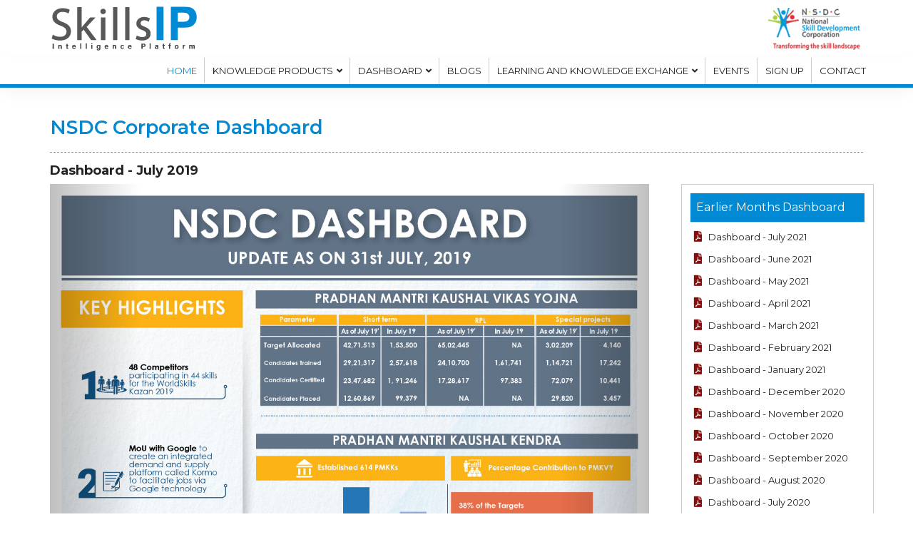

--- FILE ---
content_type: text/html; charset=UTF-8
request_url: https://skillsip.nsdcindia.org/index.php/dashboard/dashboard-july-2019
body_size: 5860
content:
<!DOCTYPE html>

<html lang="en" dir="ltr" prefix="content: http://purl.org/rss/1.0/modules/content/  dc: http://purl.org/dc/terms/  foaf: http://xmlns.com/foaf/0.1/  og: http://ogp.me/ns#  rdfs: http://www.w3.org/2000/01/rdf-schema#  schema: http://schema.org/  sioc: http://rdfs.org/sioc/ns#  sioct: http://rdfs.org/sioc/types#  skos: http://www.w3.org/2004/02/skos/core#  xsd: http://www.w3.org/2001/XMLSchema# ">
  <head>
    <meta charset="utf-8" />
<script>(function(i,s,o,g,r,a,m){i["GoogleAnalyticsObject"]=r;i[r]=i[r]||function(){(i[r].q=i[r].q||[]).push(arguments)},i[r].l=1*new Date();a=s.createElement(o),m=s.getElementsByTagName(o)[0];a.async=1;a.src=g;m.parentNode.insertBefore(a,m)})(window,document,"script","https://www.google-analytics.com/analytics.js","ga");ga("create", "UA-163296609-1", {"cookieDomain":"auto"});ga("set", "anonymizeIp", true);ga("send", "pageview");</script>
<meta name="Generator" content="Drupal 8 (https://www.drupal.org)" />
<meta name="MobileOptimized" content="width" />
<meta name="HandheldFriendly" content="true" />
<meta name="viewport" content="width=device-width, initial-scale=1.0" />
<link rel="shortcut icon" href="/themes/skillsip/favicon.ico" type="image/vnd.microsoft.icon" />
<link rel="canonical" href="http://skillsip.nsdcindia.org/index.php/dashboard/dashboard-july-2019" />
<link rel="shortlink" href="http://skillsip.nsdcindia.org/index.php/node/55" />
<link rel="revision" href="http://skillsip.nsdcindia.org/index.php/dashboard/dashboard-july-2019" />

				<title>Dashboard - July 2019 | Skills Intelligence Platform</title>
	    <link rel="stylesheet" media="all" href="/themes/skillsip/assets/css/bootstrap.min.css?t8mfph" />
<link rel="stylesheet" media="all" href="/themes/skillsip/assets/css/font-awesome.min.css?t8mfph" />
<link rel="stylesheet" media="all" href="/themes/skillsip/assets/css/themify-icons.css?t8mfph" />
<link rel="stylesheet" media="all" href="/themes/skillsip/assets/css/owl.carousel.min.css?t8mfph" />
<link rel="stylesheet" media="all" href="/themes/skillsip/assets/css/owl.theme.default.min.css?t8mfph" />
<link rel="stylesheet" media="all" href="/themes/skillsip/assets/css/animate.css?t8mfph" />
<link rel="stylesheet" media="all" href="/themes/skillsip/assets/css/bootsnav.css?t8mfph" />
<link rel="stylesheet" media="all" href="/themes/skillsip/assets/css/style.css?t8mfph" />
<link rel="stylesheet" media="all" href="/themes/skillsip/assets/css/responsive.css?t8mfph" />
<link rel="stylesheet" media="all" href="/themes/skillsip/assets/css/select2.css?t8mfph" />
<link rel="stylesheet" media="all" href="/themes/skillsip/assets/css/custom.css?t8mfph" />

    
<!--[if lte IE 8]>
<script src="/core/assets/vendor/html5shiv/html5shiv.min.js?v=3.7.3"></script>
<![endif]-->

    <link href="https://fonts.googleapis.com/css?family=Source+Sans+Pro&amp;display=swap" rel="stylesheet">
    <link href="https://fonts.googleapis.com/css?family=Montserrat:400,500,600,700&amp;display=swap" rel="stylesheet">
  </head>
  <body>
        <!--<div class="se-pre-con"></div>-->
    
      <div class="dialog-off-canvas-main-canvas" data-off-canvas-main-canvas>
    


<!-- Start Header Top 
   ============================================= -->
<div class="top-bar-area">
    <div class="container">
        <div class="row">
            <div class="col-md-3 logo">
                <a href="http://skillsip.nsdcindia.org/index.php/">
                    <img src="/themes/skillsip/assets/img/logo.png" class="logo" alt="Logo">
                </a>
            </div>
            <div class="col-md-9 address-info text-right">
                <div class="info box"> &nbsp; </div>
                <div class="info box">
                    <ul>
                        <li>
                            <a href="http://skillsip.nsdcindia.org/index.php/"> <img src="/themes/skillsip/assets/img/logo2.png" class="img-responsive image-width"/></a>
                        </li>

                    </ul>
                </div>
            </div>
        </div>
    </div>
</div>
<!-- End Header Top -->

<!--======= Start Navigation ========-->
<header id="home">
    <nav class="navbar navbar-default attr-border active-border logo-less small-pad navbar-sticky bootsnav">
        <div class="container">
            <!-- Start Header Navigation -->
            <div class="navbar-header">
                <button type="button" class="navbar-toggle" data-toggle="collapse" data-target="#navbar-menu">
                    <i class="fa fa-bars"></i>
                </button>
                <a class="navbar-brand" href="http://skillsip.nsdcindia.org/index.php/">
                    <img src="/themes/skillsip/assets/img/logo.png" class="logo" alt="Logo">
                    <img src="/themes/skillsip/assets/img/logo2.png" class="logo2" alt="Logo">
                </a>
            </div>
            <!-- End Header Navigation -->

            <!-- Collect the nav links, forms, and other content for toggling -->
            <div class="collapse navbar-collapse" id="navbar-menu">
                <ul class="nav navbar-nav navbar-right">
                    <li><a href="http://skillsip.nsdcindia.org/index.php/" class="active">Home</a></li>
                    <!-- <li><a href="http://skillsip.nsdcindia.org/index.php/node/16">About Us</a></li>  -->					
                    <li class="dropdown">
                        <a href="http://skillsip.nsdcindia.org/index.php/knowledge-products" class="dropdown-toggle" data-toggle="dropdown">Knowledge Products</a>
                        <ul class="dropdown-menu animated" style="display: none; opacity: 1;">
                            <li><a href="http://skillsip.nsdcindia.org/index.php/program-analytics-and-impact">Program Analytics & Impact</a></li>
                            <li><a href="http://skillsip.nsdcindia.org/index.php/market-and-sector-analysis">Market & Sector Analysis</a></li>
                            <li><a href="http://skillsip.nsdcindia.org/index.php/good-practices-and-innovation">Good practices & Innovation</a></li>
                            <li><a href="http://skillsip.nsdcindia.org/index.php/guidelines-and-frameworks">Guidelines & Frameworks</a></li>
                            <!-- <li><a href="http://skillsip.nsdcindia.org/index.php/advocacy">Advocacy</a></li> -->
                            							 <li><a href="#" data-toggle="modal" data-target="#myModal">NSDC Internal Resources</a></li>
							                        </ul>
                    </li>
                    	<li class="dropdown">
                            <a href="/dashboards" class="dropdown-toggle" data-toggle="dropdown">Dashboard</a>
                            <ul class="dropdown-menu animated">
                                <li><a href="http://skillsip.nsdcindia.org/index.php/dashboard">NSDC Corporate</a></li> 
                                <li><a href="http://skillsip.nsdcindia.org/index.php/plfs-dashboard">Skill Development Key Indicators</a></li> 
                            </ul>                            
                     </li> 
                    <li><a href="http://skillsip.nsdcindia.org/index.php/blogs">Blogs</a></li>  
                    <!--<li><a href="http://skillsip.nsdcindia.org/index.php/node/35">Learning</a></li> -->
					<li class="dropdown">
                            <a href="http://skillsip.nsdcindia.org/index.php/learning-and-knowledge-exchange" class="dropdown-toggle" data-toggle="dropdown">Learning and Knowledge Exchange</a>
                            <ul class="dropdown-menu animated">
                                <li><a href="http://skillsip.nsdcindia.org/index.php/webinars">Webinars</a></li>
                                <!-- <li><a href="http://skillsip.nsdcindia.org/index.php/capacity-building-programs">Capacity Building Programs</a></li> -->
                                <li><a href="http://skillsip.nsdcindia.org/index.php/community-of-practice">Community of Practice(s)</a></li>
                                <li><a href="https://eskillindia.org" target="_blank">eSkill India Online Learning Platform</a></li>
                                
                            </ul>                            
                     </li>  	
                    <li><a href="http://skillsip.nsdcindia.org/index.php/news-and-events">Events</a></li>
				    <li><a href="http://skillsip.nsdcindia.org/index.php/subscribe">Sign Up</a></li> 						
                    <li><a href="http://skillsip.nsdcindia.org/index.php/contact">contact</a></li>
					                </ul>
            </div>
            <!-- /.navbar-collapse -->
        </div>
    </nav>
</header>
<!--======= End Navigation ========-->

<div class="default-padding-top default-padding-bottom">
        <div class="container">
            <div class="row">
                <div data-drupal-messages-fallback class="hidden"></div>

<div class="default-padding-bottom">
    <div class="container">
        <div class="row">
            <div class="col-md-12 info">
                <h3 class="heading-main" style="margin-bottom: 12px;">NSDC Corporate Dashboard</h3>
                <h4><strong>Dashboard - July 2019</strong></h4>
            </div>

            <div class="row">
                <div class="col-md-9"> 
                    <div class="col-md-12">

                        <div id="myCarousel" class="carousel slide dashboard-inner-page" data-ride="carousel">
                            <!-- Indicators -->
                            <ol class="carousel-indicators">
														
																	<li data-target="#myCarousel" data-slide-to="0" class="active"><span>Page - 1</span></li>
																
																	<li data-target="#myCarousel" data-slide-to="1"><span>Page - 2</span></li>
																
																
								
                            </ol>


                            <!-- Wrapper for slides -->
                            <div class="carousel-inner">
								                                <div class="item active">
                                    <img src="/sites/default/files/dashboard-slideshow-images/6th-Edition-of-the-Monthly-Dashbord_July-2019-1--1.jpg" alt="Dashboard - July 2019" style="width:100%;">
                                    <div class="carousel-caption bannertext">
                                        <div class="row">
                                            <div class="col-md-12">
                                                <h6 class="ml2">Dashboard - July 2019</h6>
                                            </div>
                                        </div>
                                    </div>
                                </div>
																
																<div class="item">
                                    <img src="/sites/default/files/dashboard-slideshow-images/6th-Edition-of-the-Monthly-Dashbord_July-2019-2-2.jpg" alt="Dashboard - July 2019" style="width:100%;">
                                    <div class="carousel-caption bannertext">
                                        <div class="row">
                                            <div class="col-md-12">
                                                <h6 class="ml2">Dashboard - July 2019</h6>
                                            </div>
                                        </div>
                                    </div>
                                </div>
																
																
																

                            </div>

                            <!-- Left and right controls -->
                            <a class="left carousel-control" href="#myCarousel" data-slide="prev">
                                <span class="fa fa-angle-left"></span>
                                <span class="sr-only">Previous</span>
                            </a>
                            <a class="right carousel-control" href="#myCarousel" data-slide="next">
                                <span class="fa fa-angle-right"></span>
                                <span class="sr-only">Next</span>
                            </a>
                        </div>

                    </div>
                    <div class="col-md-12">
                        <span class="view_more_page dashboard-inner-readmore"><a href="/sites/default/files/dashboard-documents/Dashboard%20-%20July%202019.pdf" target="_blank"><i class="fa fa-file-pdf"></i> Download PDF</a></span>
                    </div>
					
                </div>

                <div class="col-md-3">
                    <div class="dashboard-buttons">
                        <h4>Earlier Months Dashboard</h4>
                        <ul>
							


  
  
  

  


<li><a href="http://skillsip.nsdcindia.org/index.php//dashboard/dashboard-july-2021">Dashboard - July 2021</a></li>


<li><a href="http://skillsip.nsdcindia.org/index.php//dashboard/dashboard-june-2021">Dashboard - June 2021</a></li>


<li><a href="http://skillsip.nsdcindia.org/index.php//dashboard/dashboard-may-2021">Dashboard - May 2021</a></li>


<li><a href="http://skillsip.nsdcindia.org/index.php//dashboard/dashboard-april-2021">Dashboard - April 2021</a></li>


<li><a href="http://skillsip.nsdcindia.org/index.php//dashboard/dashboard-march-2021">Dashboard - March 2021</a></li>


<li><a href="http://skillsip.nsdcindia.org/index.php//dashboard/dashboard-february-2021">Dashboard - February 2021</a></li>


<li><a href="http://skillsip.nsdcindia.org/index.php//dashboard/dashboard-january-2021">Dashboard - January 2021</a></li>


<li><a href="http://skillsip.nsdcindia.org/index.php//dashboard/dashboard-december-2020">Dashboard - December 2020</a></li>


<li><a href="http://skillsip.nsdcindia.org/index.php//dashboard/dashboard-november-2020">Dashboard - November 2020</a></li>


<li><a href="http://skillsip.nsdcindia.org/index.php//dashboard/dashboard-october-2020">Dashboard - October 2020</a></li>


<li><a href="http://skillsip.nsdcindia.org/index.php//dashboard/dashboard-september-2020">Dashboard - September 2020</a></li>


<li><a href="http://skillsip.nsdcindia.org/index.php//dashboard/dashboard-august-2020">Dashboard - August 2020</a></li>


<li><a href="http://skillsip.nsdcindia.org/index.php//dashboard/dashboard-july-2020">Dashboard - July 2020</a></li>


<li><a href="http://skillsip.nsdcindia.org/index.php//dashboard/dashboard-june-2020">Dashboard - June 2020</a></li>


<li><a href="http://skillsip.nsdcindia.org/index.php//dashboard/dashboard-may-2020">Dashboard - May 2020</a></li>


<li><a href="http://skillsip.nsdcindia.org/index.php//dashboard/dashboard-april-2020">Dashboard - April 2020</a></li>


<li><a href="http://skillsip.nsdcindia.org/index.php//dashboard/dashboard-march-2020">Dashboard - March 2020</a></li>


<li><a href="http://skillsip.nsdcindia.org/index.php//dashboard/dashboard-february-2020">Dashboard - February 2020</a></li>


<li><a href="http://skillsip.nsdcindia.org/index.php//dashboard/dashboard-january-2020">Dashboard - January 2020</a></li>


<li><a href="http://skillsip.nsdcindia.org/index.php//dashboard/dashboard-november-2019">Dashboard - November 2019</a></li>


<li><a href="http://skillsip.nsdcindia.org/index.php//dashboard/dashboard-october-2019">Dashboard - October 2019</a></li>


<li><a href="http://skillsip.nsdcindia.org/index.php//dashboard/dashboard-september-2019">Dashboard - September 2019</a></li>


<li><a href="http://skillsip.nsdcindia.org/index.php//dashboard/dashboard-august-2019">Dashboard - August 2019</a></li>


<li><a href="http://skillsip.nsdcindia.org/index.php//dashboard/dashboard-july-2019">Dashboard - July 2019</a></li>

    

  
  

  
  


						
                        </ul>
                    </div>
                </div>
            </div>
        </div>


    </div>
		<!--
		<div class="row" style="margin-top:2%;">
            <div class="col-md-12 info">
                <h3 class="heading-main" style="margin-bottom: 12px;">Analytics Dashboard</h3>
            </div>

            <div class="row">
                <div class="col-md-12">
					<div class="col-md-12">
					<p style="text-align: justify;"><a href="https://jobinthomas.shinyapps.io/PLFS/" target="_blank">Click here</a> to view the dashboard providing descriptive analysis of the population of India using Periodic Labour Force Survey 2018-19. The dashboard also provides sectoral and geographic spread of training centres working with NSDC across various schemes and programs.<p>
					</div>
				</div>
			</div>
		</div>
		-->
</div>
</div>



            </div>
        </div>
</div>
            

<!----------- Star Footer ---------->
 <footer class="bg-theme default-padding">
        <div class="container">	
      <div class="row">

                <div class="footer-bottom text-light">
                    <div class="col-md-8">
                        
						<p><small>NSDC's Skills Intelligence Platform (SkillIP) is a collaboration space to engage TVET stakeholders and to enrich knowledge about development and entrepreneurship in Indian and Global context.</small></p>						
						<p class="copyright-text">
                            Copyright &copy; 2020 All right reserved
                        </p>
						
                    </div>
					<div class="col-md-4 text-right">
						<div class="f-item about social">                        
							<ul>
								<li>
									<a href="#"><i class="fab fa-facebook-f"></i></a>
								</li>
								<li>
									<a href="#"><i class="fab fa-twitter"></i></a>
								</li>
								<li>
									<a href="#"><i class="fab fa-linkedin-in"></i></a>
								</li>
							</ul>
						</div>
						<p>
                            <small> Contact Us: 
								<a href="#" class="font-lowercase"><span>skillsip@nsdcindia.org</span></a> 
							</small>
                        </p>
					</div>
                </div>

            </div>
        </div>
    </footer>
  </div>

    
    <script type="application/json" data-drupal-selector="drupal-settings-json">{"path":{"baseUrl":"\/index.php\/","scriptPath":null,"pathPrefix":"","currentPath":"node\/55","currentPathIsAdmin":false,"isFront":false,"currentLanguage":"en"},"pluralDelimiter":"\u0003","suppressDeprecationErrors":true,"google_analytics":{"trackOutbound":true,"trackMailto":true,"trackDownload":true,"trackDownloadExtensions":"7z|aac|arc|arj|asf|asx|avi|bin|csv|doc(x|m)?|dot(x|m)?|exe|flv|gif|gz|gzip|hqx|jar|jpe?g|js|mp(2|3|4|e?g)|mov(ie)?|msi|msp|pdf|phps|png|ppt(x|m)?|pot(x|m)?|pps(x|m)?|ppam|sld(x|m)?|thmx|qtm?|ra(m|r)?|sea|sit|tar|tgz|torrent|txt|wav|wma|wmv|wpd|xls(x|m|b)?|xlt(x|m)|xlam|xml|z|zip"},"user":{"uid":0,"permissionsHash":"bd7238d2574985992a27b1a2b1d1ae3ed742c0cd843c5096af65b3a3b27f7b75"}}</script>
<script src="/core/assets/vendor/jquery/jquery.min.js?v=3.4.1"></script>
<script src="/core/misc/drupalSettingsLoader.js?v=8.8.4"></script>
<script src="/core/misc/drupal.js?v=8.8.4"></script>
<script src="/core/misc/drupal.init.js?v=8.8.4"></script>
<script src="/modules/google_analytics/js/google_analytics.js?v=8.8.4"></script>
<script src="/themes/skillsip/assets/js/jquery-1.12.4.min.js?t8mfph"></script>
<script src="/themes/skillsip/assets/js/bootstrap.min.js?t8mfph"></script>
<script src="/themes/skillsip/assets/js/equal-height.min.js?t8mfph"></script>
<script src="/themes/skillsip/assets/js/jquery.easing.min.js?t8mfph"></script>
<script src="/themes/skillsip/assets/js/jquery.magnific-popup.min.js?t8mfph"></script>
<script src="/themes/skillsip/assets/js/modernizr.custom.13711.js?t8mfph"></script>
<script src="/themes/skillsip/assets/js/owl.carousel.min.js?t8mfph"></script>
<script src="/themes/skillsip/assets/js/wow.min.js?t8mfph"></script>
<script src="/themes/skillsip/assets/js/bootsnav.js?t8mfph"></script>
<script src="/themes/skillsip/assets/js/script.js?t8mfph"></script>
<script src="/themes/skillsip/assets/js/main.js?t8mfph"></script>

     


 <!------- Header Model for Login/Register Purpose ------------>
 <div class="modal fade" id="myModal" tabindex="-1" role="dialog" aria-labelledby="myLargeModalLabel"
    aria-hidden="true">
    <div class="modal-dialog modal-md">
        <div class="modal-content">
            <div class="modal-header">
                <button type="button" class="close" data-dismiss="modal" aria-hidden="true">×</button>
                <h4 class="modal-title" id="myModalLabel">Login</h4>
            </div>
            <div class="modal-body"> 
                <div class="row">
                    <div class="col-md-12" style="border-right: 1px dotted #C2C2C2;padding-right: 30px;">
     
							<form class="form-horizontal mt-20" data-drupal-selector="user-login-form" action="/user/login" method="post" id="user-login-form" accept-charset="UTF-8">
								<p style="text-align:center; margin-bottom: 3.5%;"><i>"Only available to NSDC users. NSDC users may write to <b>skillsip@nsdcindia.org</b> for accessing this section."</i></p>
                                <div class="form-group">
                                    <label for="email" class="col-sm-2 control-label">Username</label>
                                    <div class="col-sm-10">
                                        <input type="text" class="form-control" placeholder="Username" autocorrect="none" autocapitalize="none" spellcheck="false" autofocus="autofocus" data-drupal-selector="edit-name" aria-describedby="edit-name--description" type="text" id="edit-name" name="name" value="" size="60" maxlength="60" required="required" aria-required="true"/>
                                    </div>
                                </div>
                                <div class="form-group">
                                    <label for="exampleInputPassword1" class="col-sm-2 control-label">Password</label>
                                    <div class="col-sm-10">
                                        <input data-drupal-selector="edit-pass" aria-describedby="edit-pass--description" type="password" id="edit-pass" name="pass" size="60" maxlength="128" class="form-control" placeholder="Password" required="required" aria-required="true">
                                    </div>
                                </div>
                                <div class="row">
                                    <div class="col-sm-2">
										<input autocomplete="off" data-drupal-selector="form-uydu21yvtg-6hahew8mmozifcun0cfymbfatwpztqpa" type="hidden" name="form_build_id" value="form-UydU21YvtG_6HaHEw8MmOzIFcUN0cfYmBfaTwPztqPA">
										<input data-drupal-selector="edit-user-login-form" type="hidden" name="form_id" value="user_login_form">
                                    </div>
                                    <div class="col-sm-10">
										<input data-drupal-selector="edit-submit" type="submit" id="edit-submit" name="op" value="Login" class="btn btn-primary btn-sm js-form-submit form-submit">
                                    </div>
                                </div>
                                </form>

                       
                    </div>
                    
                </div>
            </div>
        </div>
    </div>
</div>
 <!------ End Header Modal for Login/Register Purpose --------->

 <script>

    function alignModal(){
        var modalDialog = $(this).find(".modal-dialog");
        /* Applying the top margin on modal dialog to align it vertically center */
        modalDialog.css("margin-top", Math.max(0, ($(window).height() - modalDialog.height()) / 2));
    }
    // Align modal when it is displayed
    $(".modal").on("shown.bs.modal", alignModal);
    
    // Align modal when user resize the window
    $(window).on("resize", function(){
        $(".modal:visible").each(alignModal);
    });   

</script>

<script >
	$(function(){
		
		var dd = $('#useful-links').easyTicker({
			direction: 'up',
			easing: 'easeInOutSine',
			speed: 'slow',
			interval: 9999999,
			height: 'auto',
			visible: 10,
			mousePause: 1,
			controls: {
				up: '.links-up',
				down: '.links-down'
			}
		}).data('easyTicker');
		
		var ee = $('.news-events').easyTicker({
			direction: 'up',
			easing: 'easeInOutSine',
			speed: 'slow',
			interval: 9999999,
			height: 'auto',
			visible: 3,
			mousePause: 1,
			controls: {
				up: '.news-up',
				down: '.news-down'
			}
		}).data('easyTicker');
		
		var ff = $('.sidebar-item.recent-post').easyTicker({
			direction: 'up',
			easing: 'easeInOutSine',
			speed: 'slow',
			interval: 9999999,
			height: 'auto',
			visible: 2,
			mousePause: 1,
			controls: {
				up: '.news-up',
				down: '.news-down'
			}
		}).data('easyTicker');
		
		var jj = $('#blogs').easyTicker({
			direction: 'up',
			easing: 'easeInOutSine',
			speed: 'slow',
			interval: 9999999,
			height: 'auto',
			visible: 2,
			mousePause: 1,
			controls: {
				up: '.blog-up',
				down: '.blog-down'
			}
		}).data('easyTicker');
		
        var gg = $('#learnings').easyTicker({
			direction: 'up',
			easing: 'easeInOutSine',
			speed: 'slow',
			interval: 9999999,
			height: 'auto',
			visible: 2,
			mousePause: 1,
			controls: {
				up: '.lern-up',
				down: '.lern-down'
			}
		}).data('easyTicker');
        
		 $(".select2").select2({
		  });	
	});
</script>

<!-- for Subscribe Page --->
<script>
	$('input[name="others"]').hide();
	$('select[name="usertype"]').change(function(){
		if(this.value == 5){
			$('input[name="others"]').show();
		}else{
			$('input[name="others"]').hide();
		}
	});
</script>
<!-- End Subscribe Page --->
  </body>
</html>


--- FILE ---
content_type: text/css
request_url: https://skillsip.nsdcindia.org/themes/skillsip/assets/css/style.css?t8mfph
body_size: 12383
content:
* {
  padding: 0;
  margin: 0;
}

html {
  width: 100%;
  height: 100%;
  position: relative;
  overflow: visible;
}

body {
  font-family: 'Source Sans Pro', sans-serif;
  font-size: 16px;
  font-weight: 400;
  line-height: 30px;
  overflow-x: hidden;
  background-color: #ffffff;
  color: #666666;
}

html, body, .wrapper {
  height: 100%;
}

h1, h2, h3, h4, h5, h6 {
  color: #232323;
  font-weight: normal;
  line-height: 1.5;
  font-family: 'Montserrat', sans-serif;
  letter-spacing: 0;
  margin: 0;
}

h1,h2,h3,h4 {
  margin-bottom: 5px;
}

h5,h5 {
  margin-bottom: 10px;
}

img {
  border: none;
  outline: none;
  max-width: 100%;
}

label {
  display: inline-block;
  font-weight: normal;
  margin-bottom: 5px;
  max-width: 100%;
}

a, .btn, button {
  transition: all 0.35s ease-in-out;
  -webkit-transition: all 0.35s ease-in-out;
  -moz-transition: all 0.35s ease-in-out;
  -ms-transition: all 0.35s ease-in-out;
  -o-transition: all 0.35s ease-in-out;
  outline: medium none;
}

a img, iframe {
  border: none;
}

p {
  color: #666666;
  line-height: 26px;
  margin: 0 0 15px;
  text-transform: none;
  font-weight: 400;
}

hr {
  margin-top: 0;
  margin-bottom: 0;
  border: 0;
  border-top: 1px solid #eee;
}

pre {
  display: block;
  margin: 0 0 30px;
  padding: 9.5px;
  word-wrap: break-word;
  word-break: break-all;
  color: #333;
  border: 1px solid #ededed;
  border-radius: inherit;
  background-color: #f9f9f9;
  font-size: 13px;
  line-height: 1.42857143;
}

input:focus, textarea:focus, 
 select:focus {
  outline: none;
  box-shadow: inherit;
}

ul {
  margin: 0;
  list-style-type: none;
}

a, a:active, a:focus, a:hover {
  outline: none;
  text-decoration: none;
  color: #232323;
}

a:hover {
  color: #232323;
}

a {
  transition: all 0.35s ease-in-out;
  -webkit-transition: all 0.35s ease-in-out;
  -moz-transition: all 0.35s ease-in-out;
  -ms-transition: all 0.35s ease-in-out;
  -o-transition: all 0.35s ease-in-out;
  text-decoration: none;
  font-family: 'Montserrat', sans-serif;
}

b, strong {
  font-weight: 900;
}

.btn.active, .btn:active {
  background-image: inherit !important;
}

.btn.focus, 
 .btn:active:focus, 
 .btn:active:hover, 
 .btn:focus, 
 .btn:hover {
  outline: 0;
}

.btn.circle {
  -webkit-border-radius: 30px;
  -moz-border-radius: 30px;
  border-radius: 30px;
}

.btn.active, .btn:active {
  outline: 0;
  -webkit-box-shadow: inherit;
  box-shadow: inherit;
}

input {
  border: 1px solid #e7e7e7;
  border-radius: inherit;
  box-shadow: inherit;
  min-height: 50px;
}
/* Default CSS */
.container-half {
  margin: 0 auto;
  width: 60%;
  padding: 0 15px;
}

.bg-cover {
  background-position: center center;
  background-size: cover;
}

.bg-contain {
  background-position: center center;
  background-repeat: no-repeat;
  background-size: contain;
}

.bg-fixed {
  background-attachment: fixed;
  background-position: center top;
  background-size: cover;
}

.bg-gray {
  background-color: #efefef;
}

.bg-theme-small {
  background-color: #edf5ff;
}

.bg-light {
  background-color: #ffffff;
}

.bg-theme {
  background-color: #0089d7;
}

.text-light h1, 
 .text-light h2, 
 .text-light h3, 
 .text-light h4, 
 .text-light h5, 
 .text-light h6, 
 .text-light p, 
 .text-light a {
  color: #ffffff;
}

.shadow {
  position: relative;
  z-index: 1;
}

/*.shadow.dark::after {
  background: #000000 none repeat scroll 0 0;
  content: "";
  height: 100%;
  left: 0;
  opacity: 0.5;
  position: absolute;
  top: 0;
  width: 100%;
  z-index: -1;
}*/

.shadow.dark-hard::after {
  background: #1d2024 none repeat scroll 0 0;
  content: "";
  height: 100%;
  left: 0;
  opacity: 0.75;
  position: absolute;
  top: 0;
  width: 100%;
  z-index: -1;
}

.shadow.light::after {
  background: #ffffff none repeat scroll 0 0;
  content: "";
  height: 100%;
  left: 0;
  opacity: 0.3;
  position: absolute;
  top: 0;
  width: 100%;
  z-index: -1;
}

.shadow.theme::after {
  background: #0089d7 none repeat scroll 0 0;
  content: "";
  height: 100%;
  left: 0;
  opacity: 0.5;
  position: absolute;
  top: 0;
  width: 100%;
  z-index: -1;
}

.shadow.theme-hard::after {
  background: #0089d7 none repeat scroll 0 0;
  content: "";
  height: 100%;
  left: 0;
  opacity: 0.7;
  position: absolute;
  top: 0;
  width: 100%;
  z-index: -1;
}

.default-padding {
  padding-top: 50px;
  padding-bottom: 50px;
}

.default-padding-top {
  padding-top: 41px;
}

.default-padding-bottom {
  padding-bottom: 41px;
}

.default-padding.bottom-less {
  padding-top: 120px;
  padding-bottom: 90px;
}

.default-padding.bottom-30 {
  padding-top: 120px;
  padding-bottom: 30px;
}

.default-padding.bottom-20 {
  padding-top: 120px;
  padding-bottom: 20px;
}

.padding-xl {
  padding-top: 180px;
  padding-bottom: 180px;
}

.btn {
  display: inline-block;
  font-family: 'Montserrat', sans-serif;
  font-size: 14px;
  font-weight: 600;
  line-height: 25px;
  text-transform: uppercase;
  -webkit-transition: all 0.35s ease-in-out;
  -moz-transition: all 0.35s ease-in-out;
  -ms-transition: all 0.35s ease-in-out;
  -o-transition: all 0.35s ease-in-out;
  transition: all 0.35s ease-in-out;
  letter-spacing: 1px;
  overflow: hidden;
  border-radius: inherit;
}

.btn-md {
  padding: 12px 40px 12px;
}

.btn-sm {
  padding: 8px 35px;
  font-size: 12px;
}

.btn.btn-sm-pro {
  font-size: 10px;
  font-weight: 600;
  margin-top: 5px;
  padding: 4px 35px;
  display: inline-block;
}

.btn-border-light {
  border: 2px solid #ffffff;
}

.btn.btn-sm-pro.btn-border-light:hover, 
 .btn.btn-sm-pro.btn-border-light:focus {
  background-color: #ffffff;
  color: #232323;
  border: 2px solid #ffffff;
}

.btn-dark {
  background-color: #232323;
  color: #ffffff;
  border: 2px solid #232323;
}

.btn-dark.border {
  background-color: transparent;
  color: #232323;
  border: 2px solid #232323;
}

.btn-dark.border:hover {
  background-color: #232323;
  color: #ffffff !important;
  border: 2px solid #232323;
}

.btn.btn-light {
  background: #ffffff none repeat scroll 0 0;
  border: 2px solid #ffffff;
  color: #232323;
}

.btn.btn-light:hover, 
 .btn.btn-light:focus {
  background: transparent none repeat scroll 0 0;
  border: 2px solid #ffffff;
  color: #ffffff;
}

.btn.btn-light.effect:hover, 
 .btn.btn-light.effect:focus {
  background-color: #0089d7;
  color: #ffffff !important;
  border: 2px solid #0089d7;
}

.btn.btn-light.border {
  background: transparent;
  border: 2px solid #ffffff;
  color: #ffffff;
}

.btn.btn-light.border:hover {
  background: #ffffff none repeat scroll 0 0 !important;
  border: 2px solid #ffffff !important;
  color: #232323 !important;
}

.btn-dark:hover, 
 .btn-dark:focus {
  color: #232323 !important;
  background: transparent;
}

.bg-dark {
  background: #111d30 none repeat scroll 0 0;
}

.btn-theme {
    background-color: #0189d3;
    color: #ffffff !important;
    border: 2px solid #0189d3;
}

.btn-theme.border {
  background-color: transparent;
  color: #0189d3 !important;
  border: 2px solid #0189d3;
}

.btn-theme.border:hover {
  background-color: #0189d3;
  color: #ffffff !important;
  border: 2px solid #0189d3;
}

.btn-theme.effect:hover, 
 .btn-theme.effect:focus {
  background: #0089d7 none repeat scroll 0 0;
  border: 2px solid #0089d7;
  color: #ffffff;
}

.btn.btn-sm-lm {
  font-size: 12px;
  padding: 4px 35px;
}

.bg-theme a.btn-theme.btn:hover,
.bg-theme a.btn-theme.btn:focus {
  border: 2px solid #ffffff;
  color: #ffffff;
}

.bg-fixed {
  background-attachment: fixed;
  background-position: center center;
  background-size: cover;
}

.bg-cover {
  background-position: center center;
  background-size: cover;
}

.container-full {
  padding: 0 15px;
  width: 100%;
}

.oh {
  overflow: hidden;
}

.less-margin {
  margin: 0;
}

header {
  position: relative;
}

header nav.navbar.border.bootsnav.navbar-fixed.no-background {
  border-bottom: 1px solid rgba(255, 255, 255, 0.1);
}

header nav.navbar.border.bootsnav.navbar-fixed.no-background ul li a {
  position: relative;
  z-index: 1;
  margin-left: 3px;
}

header nav.navbar.border.bootsnav.navbar-fixed.no-background .attr-nav ul li a {
  border: medium none;
}

header nav.navbar.border.bootsnav.navbar-fixed.no-background ul li a::after {
  background: #ffffff none repeat scroll 0 0;
  bottom: -2px;
  content: "";
  height: 3px;
  left: 0;
  position: absolute;
  width: 0;
  -webkit-transition: all 0.35s ease-in-out;
  -moz-transition: all 0.35s ease-in-out;
  -ms-transition: all 0.35s ease-in-out;
  -o-transition: all 0.35s ease-in-out;
  transition: all 0.35s ease-in-out;
}

header nav.navbar.border.bootsnav.navbar-fixed.no-background ul li a.active::after,
header nav.navbar.border.bootsnav.navbar-fixed.no-background ul li a:hover::after {
  width: 100%;
}

header nav.navbar.border.bootsnav.navbar-fixed.no-background .attr-nav ul li a.active::after,
header nav.navbar.border.bootsnav.navbar-fixed.no-background .attr-nav ul li a:hover::after {
  width: 0;
}

.attr-nav .social.right li {
  margin-left: 20px;
}

.attr-nav .social li a {
  font-size: 16px;
}

/* Navbar */
nav.bootsnav.navbar-default.info-topbar .navbar-header {
  display: none;
}

nav.bootsnav.navbar-default.info-topbar ul li a {
  margin-right: 30px;
  padding: 35px 0;
}

nav.bootsnav.navbar-default.info-topbar.active-full ul li a {
  margin-right: 0;
  padding: 35px 20px;
}

.attr-nav > a.btn-theme.effect:hover, 
.attr-nav > a.btn-theme.effect, 
.attr-nav > a.btn-theme.effect:focus {
  background: #0089d7 none repeat scroll 0 0;
  border: 2px solid #0089d7;
  color: #ffffff !important;
}

nav.bootsnav.navbar-default.info-topbar.sticked ul li a {
  margin-right: 30px;
  padding: 35px 0;
}

.attr-nav.social li {
  display: inline-block;
  padding: 25px 0 !important;
  transition: all 0.35s ease-in-out;
  -webkit-transition: all 0.35s ease-in-out;
  -moz-transition: all 0.35s ease-in-out;
  -ms-transition: all 0.35s ease-in-out;
  -o-transition: all 0.35s ease-in-out;
}

.attr-nav.social li a {
  border: 1px solid #f4f4f4;
  -webkit-border-radius: 50%;
  -moz-border-radius: 50%;
  border-radius: 50%;
  color: #0089d7;
  display: inline-block;
  font-size: 14px;
  height: 40px;
  line-height: 40px;
  margin-left: 10px;
  padding: 0 !important;
  text-align: center;
  width: 40px;
}

nav.navbar.bootsnav.sticked .attr-nav.social li {
  display: inline-block;
  padding: 20px 0 !important;
}

.site-heading h4 {
  text-transform: uppercase;
  font-weight: 600;
  color: #d73121;
}

.site-heading.clean h2 {
  padding-bottom: 0;
}

.site-heading.clean h2 span {
  color: #0089d7;
}

.site-heading h2 span {
  color: #0089d7;
}

.site-heading.barber h2 span {
  color: #bc9355;
}

.site-heading p {
  margin: 0;
}

.site-heading h2 {
  display: inline-block;
  font-weight: 700;
  padding-bottom: 20px;
  position: relative;
  text-transform: capitalize;
  border-bottom: 1px dashed #dddddd;
  margin-bottom: 0;
}

.site-heading h2::before {
  background: #d73121 none repeat scroll 0 0;
  bottom: -2px;
  content: "";
  height: 3px;
  left: 50%;
  margin-left: -20px;
  position: absolute;
  width: 40px;
}

.bg-theme .site-heading h2::before,
.shadow .site-heading h2::before,
.half-bg .site-heading h2::before {
  background: #ffffff none repeat scroll 0 0;
}

.site-heading h2 span {
  color: #0089d7;
}

.site-heading {
  margin-bottom: 60px;
  overflow: hidden;
  margin-top: -5px;
}

.site-heading.single {
  margin-bottom: 35px;
}

.carousel-shadow .owl-stage-outer {
  margin: -15px -15px 0;
  padding: 15px;
  padding-top: 0;
}



/* ===================================
    # Shape
====================================== */

.shape {
  position: relative;
  z-index: 1;
}

.shape:after {
  content: "";
  position: absolute;
  bottom: 0;
  right: 0;
  left: 0;
  height: 0;
  border-right: 100vw solid #efefef;
  border-top: 200px solid transparent;
  width: 0;
  z-index: -1;
}

.side-bg {
  height: 100%;
  position: absolute;
  left: -30px;
  top: 0;
  width: 30%;
}

.side-bg img {
  left: 0;
  position: absolute;
  top: 60px;
  opacity: 0.7;
}

.side-bg.right {
  height: 100%;
  position: absolute;
  right: -30px;
  left: auto;
  top: 0;
  width: 30%;
}

.side-bg.right img {
  right: 0;
  left: auto;
  position: absolute;
  top: 60px;
  opacity: 0.7;
}


/* ============================================================== 
     # Bradcrumb 
=================================================================== */
.breadcrumb-area {
  padding: 0;
  overflow: hidden;
  text-align:left;
}

.breadcrumb-area .breadcrumb {
  background: transparent none repeat scroll 0 0;
  display: inline-block;
  margin: 0;
  padding: 0;
  position: relative;
  z-index: 1;
}

.page-title-area {
  padding: 50px 0;
}

.page-title-area h1 {
  display: block;
  font-weight: 600;
  text-transform: uppercase;
  font-size: 40px;
  margin-top: -10px;
  margin-bottom: 0;
  text-align: left;
}

.breadcrumb > li + li::before {
  content: "\f105";
  font-family: "Font Awesome 5 Free";
  font-weight: 600;
  padding: 0 5px;
  color: #ffffff;
  display: none;
}

.breadcrumb-area .breadcrumb li i {
  margin-right: 5px;
}

.breadcrumb-area .breadcrumb li {
  padding: 0 15px;
  position: relative;
  z-index: 1;
}
.breadcrumb-area .breadcrumb li:first-child {
  padding-left: 0;
}

/*.breadcrumb-area .breadcrumb li::after {
  content: "";
  height: 130px;
  left: -2px;
  margin-top: -5px;
  position: absolute;
  top: -50px;
  width: 1px;
  background: #dddddd;
}*/

.breadcrumb-area .breadcrumb li:first-child::after {
  display: none;
}

.breadcrumb-area .breadcrumb a, 
.breadcrumb-area .breadcrumb li {
  font-family: 'Montserrat', sans-serif;
  font-weight: 600;
  text-transform: uppercase;
  font-size: 14px;
}

.breadcrumb-area .breadcrumb li.active {
  color: #0089d7;
}


/* Topbar CSS */
.top-bar-area {
 /* border-bottom: 1px solid rgba(28, 185, 200, 0.3);*/
  padding: 7px 0;
  overflow: hidden;
}

.top-bar-area .row {
  align-items: center;
  display: flex;
  float: none;
  vertical-align: middle;
}
.top-bar-area .address-info{
    display: flex;
	align-items: center;
    justify-content: flex-end;
}
.top-bar-area .info.box li {
  display: flex;
  text-align: left;
  float: left;
}

.top-bar-area .address-info.text-right {
  margin-bottom: 0px;
}

.top-bar-area .info.box li .icon, 
.top-bar-area .info.box li .info {
  display: table-cell;
  vertical-align: middle;
}

.top-bar-area.bg-dark .info.box li .icon, 
.top-bar-area.bg-dark .info.box li .info {
  color: #ffffff;
}

.top-bar-area .info.box li .info span {
  display: block;
  font-family: 'Montserrat', sans-serif;
  font-weight: 600;
  line-height: 20px;
  text-transform: uppercase;
  font-size: 14px;
}

.top-bar-area .info.box li .icon i {
  color: #0089d7;
  font-size: 25px;
  display: inline-block;
  background: rgba(28, 185, 200, 0.07);
  height: 50px;
  width: 50px;
  text-align: center;
  line-height: 50px;
  -webkit-border-radius: 50%;
  -moz-border-radius: 50%;
  border-radius: 50%;
}

.top-bar-area.bg-dark .info.box li .icon i {
  background: rgba(255, 255, 255, 0.1);
}

.top-bar-area.bg-light .info.box li .icon i {
  color: #0089d7;
}

.top-bar-area .info.box li .icon {
  padding-right: 15px;
}

.top-bar-area .address-info.text-right .info.box li {
  margin-left: 9px;
  padding-left: 9px;
  position: relative;
}

.top-bar-area .address-info.text-left .info.box li {
  margin-right: 15px;
  padding-right: 15px;
  position: relative;
}

.top-bar-area .address-info.text-right .info.box li::after {
  background: #e7e7e7 none repeat scroll 0 0;
  content: "";
  height: 40px;
  left: 0;
  position: absolute;
  top: -3px;
  width: 1px;
}

.top-bar-area.bg-dark .address-info.text-right .info.box li::after {
  background: rgba(255, 255, 255, 0.3);
}

.top-bar-area .address-info.text-left .info.box li::after {
  background: rgba(255, 255, 255, 0.1);
  content: "";
  height: 200px;
  right: 0;
  position: absolute;
  top: -50%;
  width: 1px;
}

.top-bar-area .address-info.text-right .info.box li:first-child::after {
  display: none;
}

.top-bar-area .address-info.text-left .info.box li:last-child::after {
  display: none;
}

.top-bar-area .address-info.text-right .info.box li:first-child {
  border: medium none;
  margin-left: 0;
  padding-left: 0;
}

.top-bar-area .address-info.text-left .info.box li:last-child {
  border: medium none;
  margin-right: 0;
  padding-right: 0;
}

.top-bar-area .address-info.text-right .info {
  display: inline-block;
}

.top-bar-area .link.text-right a {
  margin-left: 5px;
}

.top-bar-area .social li {
  display: inline-block;
}

.top-bar-area .social li a {
  display: inline-block;
  color: #666666;
  height: 40px;
  width: 40px;
  text-align: center;
  line-height: 40px;
  border: 1px solid #e7e7e7;
}

.top-bar-area.bg-dark .social li a {
  color: #ffffff;
  border: 1px solid rgba(255, 255, 255, 0.3);
}

.top-bar-area.text-dark .social li a {
  color: #ffffff;
}

.top-bar-area .social.text-right li {
  margin-left: 5px;
}

.top-bar-area.one-line li {
  margin-right: 15px;
  padding-right: 15px;
}

.top-bar-area.bg-dark li {
  color: #ffffff;
}

.top-bar-area.one-line.bg-dark li {
  border-right: 1px solid rgba(255, 255, 255, 0.3);
}

.top-bar-area.one-line li:last-child {
  border: medium none;
  margin-right: 0;
  padding-right: 0;
}

.top-bar-area.one-line li i {
  margin-right: 5px;
}

.top-bar-area.one-line li i {
  color: #0089d7;
}

.top-bar-area.one-line .link a {
  border-left: 1px solid #e7e7e7;
  font-weight: 500;
  margin-left: 13px;
  padding-left: 15px;
  text-transform: uppercase;
}

.top-bar-area.one-line.bg-dark .link a {
  border-left: 1px solid #ffffff;
}

.top-bar-area.one-line .link a:hover,
.top-bar-area.one-line .link a:last-child:hover {
  color: #0089d7;
}

.top-bar-area.one-line .link a:last-child {
  color: #232323;
}

.top-bar-area.one-line.bg-dark .link a:last-child {
  color: #ffffff;
}

.top-bar-area.one-line .link a:first-child {
  border: medium none;
  padding-left: 0;
}

.top-bar-area .address-info.text-right a {
  color: #0089d7;
  font-weight: 600;
  text-transform: uppercase;
  display: inline-block;
  border: 1px solid rgba(255, 255, 255, 0.2);
  padding: 10px 25px;
}

.top-bar-area .address-info.text-center .info.box {
  display: inline-block;
  margin-bottom: -10px;
}

.top-bar-area .address-info.text-center .info.box li {
  margin: 0 15px;
}

.top-bar-area .address-info.text-center .info.box li span {
  margin-bottom: 3px;
}

.top-bar-area .address-info.text-center .info.box li span i {
  margin-right: 5px;
  color: #0089d7;
}


/* ============================================================== 
     # Banner 
=================================================================== */
body, 
.banner-area, 
.banner-area div {
  height: 390px;
}

.banner-area.auto-height, 
.banner-area.auto-height div {
  height: auto;
  min-height: 100%;
}

.banner-area .box-cell {
  display: table-cell;
  vertical-align: top;
  width: 100%;
  padding-top: 190px;
}

.banner-area .box-table {
  display: table;
  width: 100%;
}

.banner-area .box-cell, 
 .banner-area .box-cell div {
  height: auto;
}

.banner-area {
  position: relative;
  overflow: hidden;
}

.banner-area .wavesshape {
  bottom: -2px;
  left: 0;
  position: absolute;
  right: 0;
  top: auto;
  width: 100%;
}

.banner-area .wavesshape.shape {
  bottom: -50px;
  height: auto;
}

.banner-area .content {
    position: relative;
    z-index: 9;
    padding: 15px;
    background: rgba(0,0,0,.7);
	width: 454px;
}

.banner-area.wavesshape {
  position: relative;
  z-index: 1;
}

.banner-area.triangle-shadow {
  position: relative;
  z-index: 1;
}

.banner-area.triangle-shadow::before {
  border-bottom: 0 solid transparent;
  border-right: 100vw solid #fff;
  border-top: 80px solid transparent;
  bottom: 0;
  content: "";
  height: 0;
  left: 0;
  position: absolute;
  width: 100%;
  z-index: 101;
}

.banner-area.shadow-inner .content {
  padding: 30px;
  position: relative;
  z-index: 1;
  overflow: hidden;
}

.banner-area.content-double .double-items {
  align-items: center;
  align-self: center;
  display: flex;
  justify-content: center;
  vertical-align: middle;
}

.banner-area .banner-carousel .owl-item.center img {
  transform: scale(1);
  -webkit-transform: scale(1);
  -moz-transform: scale(1);
  -ms-transform: scale(1);
  -o-transform: scale(1);
}

.banner-area .banner-carousel .owl-item img {
  transform: scale(0.9);
  -webkit-transform: scale(0.9);
  -moz-transform: scale(0.9);
  -ms-transform: scale(0.9);
  -o-transform: scale(0.9);
}

/* Animation delays */
.banner-area .item h1:first-child, 
 .banner-area .item h2:first-child, 
 .banner-area .item h3:first-child, 
 .banner-area .item h4:first-child, 
 .banner-area .item h5:first-child, 
 .banner-area .item h6:first-child {
  animation-delay: .5s;
}

.banner-area .item h1:nth-child(2), 
 .banner-area .item h2:nth-child(2), 
 .banner-area .item h3:nth-child(2), 
 .banner-area .item h4:nth-child(2), 
 .banner-area .item h5:nth-child(2), 
 .banner-area .item h6:nth-child(2) {
  animation-delay: .7s;
}

.carousel-caption h1:nth-child(3), 
 .carousel-caption h2:nth-child(3), 
 .carousel-caption h3:nth-child(3), 
 .carousel-caption h4:nth-child(3), 
 .carousel-caption h5:nth-child(3), 
 .carousel-caption h6:nth-child(3) {
  animation-delay: .9s;
}

.banner-area .item p {
  animation-delay: .5s;
}

.banner-area .item ul {
  animation-delay: .6s;
}

.banner-area .item a, 
 .banner-area .item button {
  animation-delay: .7s;
}

/* Carousel Fade Effect */
.carousel-fade .carousel-inner .item {
  -webkit-transition-property: opacity;
  transition-property: opacity;
}

.carousel-fade .carousel-inner .item, 
 .carousel-fade .carousel-inner .active.left, 
 .carousel-fade .carousel-inner .active.right {
  opacity: 0;
}

.carousel-fade .carousel-inner .active, 
 .carousel-fade .carousel-inner .next.left, 
 .carousel-fade .carousel-inner .prev.right {
  opacity: 1;
}

.carousel-fade .carousel-inner .next, 
 .carousel-fade .carousel-inner .prev, 
 .carousel-fade .carousel-inner .active.left, 
 .carousel-fade .carousel-inner .active.right {
  left: 0;
  -webkit-transform: translate3d(0, 0, 0);
  -moz-transform: translate3d(0, 0, 0);
  -ms-transform: translate3d(0, 0, 0);
  -o-transform: translate3d(0, 0, 0);
}

.carousel-fade .carousel-control {
  z-index: 2;
}
/* Slider Zoom Effect */
/*@-webkit-keyframes zoom {
  from {
    -webkit-transform: scale(1, 1);
  }

  to {
    -webkit-transform: scale(1.2, 1.2);
  }
}

@-moz-keyframes zoom {
  from {
    -moz-transform: scale(1, 1);
  }

  to {
    -moz-transform: scale(1.2, 1.2);
  }
}

@-o-keyframes zoom {
  from {
    -o-transform: scale(1, 1);
  }

  to {
    -o-transform: scale(1.2, 1.2);
  }
}

@keyframes zoom {
  from {
    transform: scale(1, 1);
  }

  to {
    transform: scale(1.2, 1.2);
  }
}

.carousel-inner .item > .slider-thumb {
  -webkit-animation: zoom 20s;
  animation: zoom 20s;
}*/

.banner-area .carousel-zoom .slider-thumb {
  height: 100%;
  position: absolute;
  width: 100%;
}

#particles-js,
#ripple {
  height: 100%;
  left: 0;
  position: absolute;
  top: 0;
  width: 100%;
}

.banner-area .carousel-control {
  background: transparent none repeat scroll 0 0;
  font-size: 40px;
  height: 50px;
  line-height: 50px;
  margin-top: -25px;
  opacity: 1;
  padding: 0;
  position: absolute;
  top: 50%;
  width: 50px;
  z-index: 1;
}

.banner-area .carousel-control.shadow {
  background: transparent none repeat scroll 0 0;
  color: #ffffff;
  font-size: 20px;
  height: 50px;
  line-height: 50px;
  margin-top: -25px;
  opacity: 1;
  padding: 0;
  position: absolute;
  text-shadow: inherit;
  top: 50%;
  width: 50px;
  z-index: 1;
}

.banner-area .carousel-control.shadow::after {
  background: #1e2726 none repeat scroll 0 0;
  -webkit-border-radius: 50%;
  -moz-border-radius: 50%;
  border-radius: 50%;
  content: "";
  height: 100%;
  left: 0;
  opacity: 0.5;
  position: absolute;
  top: 0;
  width: 100%;
  z-index: -1;
}

.banner-area .carousel-control.left {
  left: -50px;
}

.banner-area:hover .carousel-control.left {
  left: 0;
}

.banner-area:hover .carousel-control.shadow.left {
  left: 20px;
}

.banner-area .carousel-control.right {
  right: -50px;
}

.banner-area:hover .carousel-control.right {
  right: 0;
}

.banner-area:hover .carousel-control.shadow.right {
  right: 20px;
}


/* Carousel Indicators */
.banner-area .carousel-indicators {
  position: absolute;
  right: 40px;
  left: auto;
  width: auto;
  height: auto;
  top: 50%;
  transform: translate(10px, -50%);
  -webkit-transform: translate(10px, -50%);
  -moz-transform: translate(10px, -50%);
  -ms-transform: translate(10px, -50%);
  -o-transform: translate(10px, -50%);
  bottom: auto;
  margin: 0;
}

.banner-area .carousel-indicators li {
  display: block;
  height: 20px;
  width: 20px;
  margin: 10px 0;
  border: 2px solid #ffffff;
  -webkit-border-radius: 50%;
  -moz-border-radius: 50%;
  border-radius: 50%;
  background: transparent;
  position: relative;
  z-index: 1;
}

.banner-area .carousel-indicators li.active::after {
  position: absolute;
  left: 50%;
  top: 50%;
  content: "";
  height: 5px;
  width: 5px;
  transform: translate(-50%, -50%);
  -webkit-transform: translate(-50%, -50%);
  -moz-transform: translate(-50%, -50%);
  -ms-transform: translate(-50%, -50%);
  -o-transform: translate(-50%, -50%);
  background: #ffffff;
  -webkit-border-radius: 50%;
  -moz-border-radius: 50%;
  border-radius: 50%;
}

/* Content */

.banner-area .content h2 {
  font-size: 54px;
  margin-bottom: 20px;
  text-transform: capitalize;
}

.banner-area .content h2 strong {
  font-weight: 700;
}

.banner-area .content a {
    margin-right: 10px;
    margin-top: 0;
    font-size: 12px;
    text-transform: none;
    font-weight: 400;
    padding: 3px 15px;
}

.banner-area .content h3 {
  margin-bottom: 10px;
  text-transform: capitalize;
  font-weight: 300;
  font-size:30px;
  margin-bottom: 0;
}

.banner-area .content h3 span {
    color: #0089d3;
    font-weight: 600;
}

.banner-area.inc-desc .content a {
  margin-top: 15px;
}

.banner-area .text-center .content p {
  padding: 0  15%;
}

/*.banner-area .content p {
  font-size: 20px;
  line-height: 40px;
}*/
.banner-area .content p {
    font-size: 14px;
    line-height: 23px;
    font-weight: normal;
    color: #e0e0e0;
}
.banner-area.top-padding .content {
  padding-top: 60px;
}

.banner-area .text-large .content h2 {
  font-size: 90px;
  line-height: 1;
}

.banner-area .text-large .content h3 {
  text-transform: uppercase;
  margin-bottom: 25px;
  letter-spacing: 1px;
}

.banner-area .text-large .content p {
  margin-bottom: 0;
}


/* ============================================================== 
     # Video Button Play
=================================================================== */
.video-play-button {
  color: #0089d7;
  font-size: 30px;
  left: 50%;
  padding-left: 7px;
  position: absolute;
  top: 50%;
  transform: translateX(-50%) translateY(-50%);
  -webkit-transform: translateX(-50%) translateY(-50%);
  -moz-transform: translateX(-50%) translateY(-50%);
  -ms-transform: translateX(-50%) translateY(-50%);
  -o-transform: translateX(-50%) translateY(-50%);
  z-index: 1;
}

.video-play-button:before {
  content: "";
  position: absolute;
  z-index: 0;
  left: 50%;
  top: 50%;
  -webkit-transform: translateX(-50%) translateY(-50%);
  transform: translateX(-50%) translateY(-50%);
  display: block;
  width: 80px;
  height: 80px;
  background: #ffffff repeat scroll 0 0;
  -webkit-border-radius: 50%;
  -moz-border-radius: 50%;
  border-radius: 50%;
  -webkit-animation: pulse-border 1500ms ease-out infinite;
  animation: pulse-border 1500ms ease-out infinite;
}

.video-play-button:after {
  content: "";
  position: absolute;
  z-index: 1;
  left: 50%;
  top: 50%;
  -webkit-transform: translateX(-50%) translateY(-50%);
  transform: translateX(-50%) translateY(-50%);
  display: block;
  width: 80px;
  height: 80px;
  background: #ffffff repeat scroll 0 0;
  -webkit-border-radius: 50%;
  -moz-border-radius: 50%;
  border-radius: 50%;
  transition: all 200ms;
  -webkit-transition: all 200ms;
  -moz-transition: all 200ms;
  -ms-transition: all 200ms;
  -o-transition: all 200ms;
}

@-webkit-keyframes pulse-border {
  0% {
    -webkit-transform: translateX(-50%) translateY(-50%) translateZ(0) scale(1);
    transform: translateX(-50%) translateY(-50%) translateZ(0) scale(1);
    opacity: 1;
  }

  100% {
    -webkit-transform: translateX(-50%) translateY(-50%) translateZ(0) scale(1.5);
    transform: translateX(-50%) translateY(-50%) translateZ(0) scale(1.5);
    opacity: 0;
  }
}

@keyframes pulse-border {
  0% {
    -webkit-transform: translateX(-50%) translateY(-50%) translateZ(0) scale(1);
    transform: translateX(-50%) translateY(-50%) translateZ(0) scale(1);
    opacity: 1;
  }

  100% {
    -webkit-transform: translateX(-50%) translateY(-50%) translateZ(0) scale(1.5);
    transform: translateX(-50%) translateY(-50%) translateZ(0) scale(1.5);
    opacity: 0;
  }
}

.video-play-button i {
  display: block;
  position: relative;
  z-index: 3;
  color: #0089d7;
}


/* ============================================================== 
     # About
=================================================================== */

.about-area .about-info li {
  float: left;
  margin-top: 30px;
  width: 50%;
}

.about-area.full-width .single-item {
  margin-bottom: 30px;
}

.about-area .about-info li:first-child, 
.about-area .about-info li:nth-child(2) {
  margin-top: 10px;
}

.about-area .about-items .item a {
  padding: 50px 30px;
  display: block;
}

.about-area .about-info li i,
.about-area .about-items .item i {
  color: #0089d7;
  display: inline-block;
  font-size: 50px;
  margin-bottom: 20px;
}

.about-area .about-info li h4,
.about-area .about-info li h5,
.about-area .about-items .item h4,
.about-area .about-items .item h5 {
  font-weight: 600;
  margin-bottom: 0;
  text-transform: uppercase;
}

.about-area .about-items .item h5 {
  font-size: 13px;
  line-height: 1.4;
}

/*<!--.about-area .about-content .info {
  padding-right: 35px;
}-->*/

.about-area .about-content .thumb img {
  -moz-box-shadow: 1px 4px 20px -2px rgba(0,0,0,0.1);
  -webkit-box-shadow: 1px 4px 20px -2px rgba(0,0,0,0.1);
  -o-box-shadow: 1px 4px 20px -2px rgba(0,0,0,0.1);
  box-shadow: 1px 4px 20px -2px rgba(0,0,0,0.1);
  padding: 5px;
  background: #ffffff;
}

.about-area .features-items {
  padding: 30px;
  border: 1px solid #e7e7e7;
  background: #ffffff;
  margin-bottom: 50px;
}
.about-area.two .features-items {
    padding: 30px;
    border: none;
    background: rgba(255,255,255,.5);
    background: linear-gradient(90deg, rgba(173, 200, 7,.8) 0%, rgba(6, 135, 205,.9) 100%);
    margin-bottom: 50px;
}

.about-area .features-items .single-item {
  border-right: 1px solid #e7e7e7;
}

.about-area .features-items .single-item:last-child {
  border: none;
}

.about-area .about-content {
  display: block;
  float: left;
  width: 100%;
}

.about-area .author-box {
  margin-top: 30px;
}

.author-quote blockquote {
  margin-bottom: 35px;
  background: rgba(28, 185, 200, 0.07);
  padding: 30px;
  border-color: #0089d7;
  line-height: 30px;
  position: relative;
  z-index: 1;
  border-width: 5px;
}

/*.author-quote blockquote::after {
  position: absolute;
  left: 50px;
  bottom: -15px;
  content: "";
  border-left: 15px solid transparent;
  border-right: 15px solid transparent;
  border-top: 15px solid rgba(28, 185, 200, 0.07);
}*/

.about-area .author-box .info img {
  height: 60px;
}

.about-area .author-box .thumb img {
  height: 120px;
  width: 120px;
  -webkit-border-radius: 50%;
  -moz-border-radius: 50%;
  border-radius: 50%;
  border: 2px solid #e7e7e7;
  padding: 3px;
}

.about-area .author-box .info {
  padding-left: 25px;
  padding-right: 0;
}

.about-area .author-box.thumb-less .info {
  padding-left: 0;
}

.about-area .author-box .info h4 {
  text-transform: capitalize;
  font-weight: 600;
  margin-bottom: 10px;
  color: #232323;
}

.about-area .author-box .info strong {
  font-weight: 700;
  color: #999999;
}

.about-area .info h2 {
  line-height: 1.4;
  font-weight: 600;
  margin-bottom: 25px;
  margin-top: -8px;
}

.about-area .info h4 {
  margin-bottom: 25px;
  color: #0089d7;
}

.about-area .about-items .thumb-box {
  position: relative;
  top: -170px;
  margin-bottom: -170px;
  padding-right: 35px;
}

.about-area .about-items .thumb-box .thumb > img {
  padding: 10px;
  background: #ffffff;
  -moz-box-shadow: 0 5px 30px 0 rgba(214, 215, 216, 0.57);
  -webkit-box-shadow: 0 5px 30px 0 rgba(214, 215, 216, 0.57);
  -o-box-shadow: 0 5px 30px 0 rgba(214, 215, 216, 0.57);
  box-shadow: 0 5px 30px 0 rgba(214, 215, 216, 0.57);
}

.about-area .about-items .info li {
  float: left;
  padding-right: 30px;
  display: flex;
  align-items: center;
}

.about-area .about-items .info ul {
  margin-top: 30px;
  overflow: hidden;
  border-top: 1px solid #e7e7e7;
  padding-top: 30px;
}

.about-area .about-items .info li h5 {
  text-transform: uppercase;
  font-weight: 600;
}

.about-area .about-items .info li .info span {
  display: block;
  font-family: 'Montserrat', sans-serif;
  text-transform: uppercase;
  font-weight: 600;
}

.about-area .about-items .info li .info {
  padding-left: 15px;
}

.about-area .about-items .info li .icon {
  font-size: 45px;
  color: #0089d7;
}

/* ===================================
    # Services
====================================== */

.services-area .services-items .equal-height {
  margin-bottom: 30px;
}

.services-area .services-items .item {
  -moz-box-shadow: 1px 4px 20px -2px rgba(0,0,0,0.1);
  -webkit-box-shadow: 1px 4px 20px -2px rgba(0,0,0,0.1);
  -o-box-shadow: 1px 4px 20px -2px rgba(0,0,0,0.1);
  box-shadow: 1px 4px 20px -2px rgba(0,0,0,0.1);
  padding: 22px 22px;
  background: #ffffff;
  position: relative;
  overflow: hidden;
}

.services-area .services-items .equal-height .item::after,
.services-area .services-items .owl-item .item::after {
  position: absolute;
  left: -100%;
  bottom: 0;
  content: '';
  height: 3px;
  width: 100%;
  background: #0089d7;
  transition: all 0.35s ease-in-out;
  -webkit-transition: all 0.35s ease-in-out;
  -moz-transition: all 0.35s ease-in-out;
  -ms-transition: all 0.35s ease-in-out;
  -o-transition: all 0.35s ease-in-out;
}

.services-area .services-items .equal-height:nth-child(2n) .item::after,
.services-area .services-items .owl-item:nth-child(2n) .item::after {
  background: #de2d1b;
}

.services-area .services-items .equal-height:nth-child(3n) .item::after,
.services-area .services-items .owl-item:nth-child(3n) .item::after {
  background: #adc807;
}

.services-area .services-items .equal-height:nth-child(4n) .item::after,
.services-area .services-items .owl-item:nth-child(4n) .item::after {
  background: #353535;
}

.services-area .services-items .equal-height:nth-child(5n) .item::after,
.services-area .services-items .owl-item:nth-child(5n) .item::after {
  background: #30af8c;
}

.services-area .services-items .equal-height:nth-child(6n) .item::after,
.services-area .services-items .owl-item:nth-child(6n) .item::after {
  background: #e02d76;
}

.services-area .services-items .item:hover::after {
  left: 0;
}

.services-area .services-items .item span {
  font-family: 'Montserrat', sans-serif;
  font-weight: 700;
  font-size: 14px;
  /* position: absolute;
  right: 37px;
  bottom: 37px;
  color: #e7e7e7;
  font-size: 30px;
  opacity: 0.7; */
}

.services-area .services-items .item > i,
.services-area .services-items .item .icon i {
  display: inline-block;
  height: 100px;
  width: 100px;
  text-align: center;
  line-height: 100px;
  background: rgba(0, 137, 215, .5);
  clip-path: polygon(100% 50%, 65.45085% 97.55283%, 9.54915% 79.38926%, 9.54915% 20.61074%, 65.45085% 2.44717%);
  color: #ffffff;
  margin-bottom: 25px;
  font-size: 35px;
  margin-left: -10px;
  position: absolute;
}

.services-area .services-items .equal-height:nth-child(2n) .item .icon i,
.services-area .services-items .owl-item:nth-child(2n) .item .icon i {
  background: rgba(222, 45, 27, .6);
}

.services-area .services-items .equal-height:nth-child(3n) .item .icon i,
.services-area .services-items .owl-item:nth-child(3n) .item .icon i {
  background: rgba(173, 200, 7, .6);
}

.services-area .services-items .equal-height:nth-child(4n) .item .icon i,
.services-area .services-items .owl-item:nth-child(4n) .item .icon i {
  background: rgba(53, 53, 53, .5);
}

.services-area .services-items .equal-height:nth-child(5n) .item .icon i,
.services-area .services-items .owl-item:nth-child(5n) .item .icon i {
  background: #30af8c;
}

.services-area .services-items .equal-height:nth-child(6n) .item .icon i,
.services-area .services-items .owl-item:nth-child(6n) .item .icon i {
  background: #e02d76;
}


/* Dot Shape */

.services-area .services-items .item .icon {
  position: relative;
  z-index: 1;
  overflow: hidden;
  display: inline-block;
}

.services-area .services-items .item .shape-box {
  z-index: 999;
  position: absolute;
  left: 17px;
  top: 8px;
  transform: rotate(-20deg);
  -webkit-transform: rotate(-20deg);
  -moz-transform: rotate(-20deg);
  -ms-transform: rotate(-20deg);
  -o-transform: rotate(-20deg);
}

.services-area .services-items .item .icon span.dot-shape {
  left: 0;
  top: 0;
  height: 15px;
  width: 3px;
  background: #ffffff;
  opacity: 1;
}

.services-area .services-items .item .icon span.dot-shape:nth-child(2) {
  left: 12px;
  top: 0;
}

.services-area .services-items .item .icon span.dot-shape:nth-child(3) {
  left: 6px;
  top: 0;
}

.services-area .services-items .item h4 {
  text-transform: capitalize;
  margin-bottom: 5px;
    margin-top: 5px;}

.services-area .services-items .item a {
	display: inline-block;
    /* text-transform: uppercase; */
    font-weight: 500;
    /* letter-spacing: 1px; */
    font-size: 15px;
    line-height: 1.5;
}

.services-area .services-items .item:hover a {
  color: #0089d7;
}

.services-area .services-items .item a i {
  position: relative;
  top: 1px;
  font-size: 12px;
}

.services-area .services-items.services-carousel .owl-dots {
    bottom: 20px;
    text-align: left;
    /* width: 100%; */
    margin-bottom: -12px;
    margin-top: 24px;
    float: left;
    display: inline-block;
}
.services-area .services-items.services-carousel .owl-dots span {
  background: #ffffff none repeat scroll 0 0;
  border: 3px solid #e7e7e7;
  height: 12px;
  width: 35px;
}

.services-area .services-items.services-carousel .owl-dots .owl-dot.active span {
    background: #484848 none repeat scroll 0 0;
    border-color: #484848!important;
}


/* Services Thumb */

.services-area.inc-thumb .equal-height {
  margin-bottom: 30px;
}

.services-area.inc-thumb .item {
  display: flex;
  -moz-box-shadow: 1px 4px 20px -2px rgba(0,0,0,0.1);
  -webkit-box-shadow: 1px 4px 20px -2px rgba(0,0,0,0.1);
  -o-box-shadow: 1px 4px 20px -2px rgba(0,0,0,0.1);
  box-shadow: 1px 4px 20px -2px rgba(0,0,0,0.1);
  background: #ffffff;
}

.services-area.inc-thumb .item .info {
  padding: 60px 30px;
}

.services-area.inc-thumb .item .thumb, 
.services-area.inc-thumb .item .info {
  width: 50%;
}

.services-area.inc-thumb .item .thumb {
  background-size: cover;
  background-position: center center;
}

.services-area.inc-thumb .item .info h4 {
  position: relative;
  font-weight: 600;
  text-transform: capitalize;
}

.services-area.inc-thumb .item .info h4 i {
  position: absolute;
  left: -90px;
  top: -30px;
  background: #ffffff;
  height: 80px;
  width: 80px;
  line-height: 80px;
  text-align: center;
  font-size: 40px;
  color: #0089d7;
}

.services-area.inc-thumb .service-items .equal-height:nth-child(2n) .item h4 i,
.services-area.inc-thumb .service-items .owl-item:nth-child(2n) .item h4 i {
  color: #FEA369;
}

.services-area.inc-thumb .service-items .equal-height:nth-child(3n) .item h4 i,
.services-area.inc-thumb .service-items .owl-item:nth-child(3n) .item h4 i {
  color: #1BDBAC;
}

.services-area.inc-thumb .service-items .equal-height:nth-child(4n) .item h4 i,
.services-area.inc-thumb .service-items .owl-item:nth-child(4n) .item h4 i {
  color: #F48687;
}

.services-area.inc-thumb .service-items .equal-height:nth-child(5n) .item h4 i,
.services-area.inc-thumb .service-items .owl-item:nth-child(5n) .item h4 i {
  color: #30af8c;
}

.services-area.inc-thumb .service-items .equal-height:nth-child(6n) .item h4 i,
.services-area.inc-thumb .service-items .owl-item:nth-child(6n) .item h4 i {
  color: #e02d76;
}

.services-area.inc-thumb .item .info a {
  text-transform: uppercase;
  font-weight: 600;
  font-size: 12px;
  color: #0089d7;
}


/* ===================================
    # Why Chose Us
====================================== */

.why-chose-us-area {
  position: relative;
  z-index: 1;
}

.why-chose-us-area::after {
  position: absolute;
  right: 0;
  top: 0;
  content: "";
  height: 100%;
  width: 50%;
  background: #000000;
  opacity: 0.7;
  z-index: -1;
}

.why-chose-us-area .item-box .info {
  max-width: 600px;
  padding: 120px 0 120px 50px;
  border-left: 1px solid rgba(255, 255, 255, 0.3);
}

.why-chose-us-area .item-box .info li {
  position: relative;
  z-index: 1;
  display: block;
  margin-bottom: 25px;
  padding-left: 35px;
}

.why-chose-us-area .item-box .info li::after {
  position: absolute;
  left: 0;
  top: -2px;
  content: "\f14a";
  font-family: "Font Awesome 5 Free";
  font-weight: 600;
  color: #0089d7;
  font-size: 20px;
}

.why-chose-us-area .item-box .info li:last-child {
  margin-bottom: 0;
}

.why-chose-us-area .item-box .info li h4 {
  text-transform: capitalize;
  font-weight: 600;
  margin-bottom: 10px;
}

.about-area .right-info li p {
  margin: 0;
}

.why-chose-us-area .heading h4 {
  text-transform: uppercase;
  color: #0089d7;
  margin-bottom: 25px;
  font-weight: 500;
}

.why-chose-us-area .heading {
  margin-bottom: 30px;
  padding-bottom: 25px;
  border-bottom: 1px solid rgba(255, 255, 255, 0.3);
}

.why-chose-us-area .heading p:last-child {
  margin: 0;
}

.why-chose-us-area .heading h2 {
  font-weight: 600;
  margin-bottom: 0;
  line-height: 1.4;
  margin-top: -5px;
}

.why-chose-us-area .item-box .info a {
  margin-top: 15px;
}

/* ===================================
    # Features Area
====================================== */

.expertise-area {
  position: relative;
  z-index: 1;
  overflow: hidden;
}

/*.expertise-area::after {
  position: absolute;
  left: 0;
  top: 0;
  content: "";
  height: 100%;
  width: 100%;
  background: #ffffff;
  z-index: -1;
}*/

.expertise-area.shape-gray::after {
  background: #f7f7f7;
}

.expertise-area .info {
  padding-right: 50px;
}

.expertise-area .our-expertise {
  padding-left: 50px;
}

.expertise-area .our-expertise > h4 {
  display: inline-block;
  background: rgba(255, 255, 255, 0.06);
  padding: 10px 35px;
  -webkit-border-radius: 30px;
  -moz-border-radius: 30px;
  border-radius: 30px;
  text-transform: uppercase;
  font-size: 16px;
  font-weight: 600;
  letter-spacing: 0.6px;
  margin-bottom: 30px;
  color: #0089d7;
}

.expertise-area .our-expertise .expertise-items h2 {
  text-transform: capitalize;
  font-weight: 600;
  margin-bottom: 25px;
}

.expertise-area .our-expertise .expertise-items li {
  float: left;
  margin-right: 30px;
  padding-right: 30px;
  position: relative;
  z-index: 1;
}

.expertise-area .our-expertise .expertise-items ul {
  overflow: hidden;
  margin-top: 30px;
}

.expertise-area .our-expertise .expertise-items li::after {
  position: absolute;
  right: 0;
  top: 0;
  content: "";
  height: 100%;
  width: 1px;
  background: rgba(255, 255, 255, 0.1);
}

.expertise-area .our-expertise .expertise-items li:last-child::after {
  display: none;
}

.expertise-area .our-expertise .expertise-items li:last-child {
  margin: 0;
  padding: 0;
}

.expertise-area .our-expertise .expertise-items a {
  margin-top: 30px;
}

.expertise-area .our-expertise .expertise-items li h4 {
  font-weight: 600;
}

.expertise-area .our-expertise .expertise-items li span {
  color: #cccccc;
  font-size: 30px;
  font-family: 'Montserrat', sans-serif;
  font-weight: 700;
}

.expertise-area .our-expertise .expertise-items .owl-dots {
  margin-bottom: -8px;
  margin-top: 35px;
  text-align: left;
}

.expertise-area .our-expertise .expertise-items .owl-dots .owl-dot span {
  height: 15px;
  width: 15px;
  border: 3px solid rgba(255, 255, 255, 0.2);
  background: transparent;
  padding: 0;
  margin: 0;
  margin-right: 10px;
}

.expertise-area .our-expertise .expertise-items .owl-dots .owl-dot.active span {
  position: relative;
  z-index: 1;
  width: 60px;
  border-color: #0089d7;
}

.expertise-area .our-expertise .expertise-items .owl-dots .owl-dot.active span::after {
  position: absolute;
  left: 50%;
  top: 50%;
  content: "";
  height: 5px;
  width: 5px;
  background: #0089d7;
  -webkit-border-radius: 50%;
  -moz-border-radius: 50%;
  border-radius: 50%;
  transform: translate(-50%, -50%);
  -webkit-transform: translate(-50%, -50%);
  -moz-transform: translate(-50%, -50%);
  -ms-transform: translate(-50%, -50%);
  -o-transform: translate(-50%, -50%);
}

.expertise-area .info h2 {
  font-weight: 600;
  margin-bottom: 25px;
  margin-top: -5px;
}

.expertise-area .info .progress {
  height: 12px;
  border-radius: inherit;
  margin-bottom: 25px;
}

.expertise-area .info .progress .progress-bar {
  background: #0089d7;
  box-shadow: inherit;
}

.expertise-area .info .progress-box:last-child .progress {
  margin-bottom: 0;
}

.expertise-area .info .progress-box h5 {
  text-transform: uppercase;
  font-weight: 600;
}

.expertise-area .skill-items {
  margin-top: 30px;
}


/* ===================================
    # Testimonials Area
====================================== */

.testimonial-box {
  margin-bottom: -8px;
}

.testimonials-area .testimonial-items .item {
  display: flex;
  align-items: center;
  border: 1px solid #e7e7e7;
}

.testimonials-area .testimonial-items .item img {
  -moz-box-shadow: 1px 4px 20px -2px rgba(0,0,0,0.1);
  -webkit-box-shadow: 1px 4px 20px -2px rgba(0,0,0,0.1);
  -o-box-shadow: 1px 4px 20px -2px rgba(0,0,0,0.1);
  box-shadow: 1px 4px 20px -2px rgba(0,0,0,0.1);
  width: 120px;
  -webkit-border-radius: 50%;
  -moz-border-radius: 50%;
  border-radius: 50%;
  background: #ffffff;
  padding: 5px;
  margin: auto auto 25px;
}

.testimonials-area .testimonial-items .item .author {
    width: 35%;
    padding: 50px 30px;
    text-align: center;
    border-right: 1px solid #e7e7e7;
    background: rgba(28, 185, 200, 0.07);
}

.testimonials-area .testimonial-items .item .review {
  width: 65%;
  padding: 30px;
}

.testimonials-area .testimonial-items .item h4 {
  text-transform: capitalize;
  font-weight: 600;
  margin-bottom: 10px;
}

.testimonials-area .testimonial-items .item span {
    display: inline-block;
    color: #0089d7;
    font-family: 'Montserrat', sans-serif;
    font-size: 12px;
    text-transform: uppercase;
    font-weight: 600;
    letter-spacing: 1px;
}

.testimonials-area .testimonial-items .item .review i {
  display: inline-block;
  font-size: 50px;
  margin-bottom: 25px;
  color: #0089d7;
}

.testimonials-area .testimonial-items .item .review p {
  margin: 0;
}

.services-inc-area .services-carousel .owl-nav {
  margin: 0;
}

.testimonials-area .testimonial-items .owl-nav .owl-prev, 
.testimonials-area .testimonial-items .owl-nav .owl-next {
  background: transparent none repeat scroll 0 0;
  color: #0089d7;
  font-size: 30px;
  height: 40px;
  left: -50px;
  line-height: 40px;
  margin: -20px 0 0;
  padding: 0;
  position: absolute;
  top: 50%;
  width: 40px;
}

.testimonials-area .testimonial-items .owl-nav .owl-next {
  left: auto;
  right: -50px;
}


/* ===================================
    # Team Area
====================================== */
.team-area .team-items .nav-pills {
  text-align: center;
  border-bottom: 1px solid #e7e7e7;
  margin-bottom: 50px;
  padding-bottom: 45px;
}

.team-area .team-items .nav-pills li {
  display: inline-block;
  float: none;
  margin: 5px;
  margin-top: 0;
}

.team-area .team-items .nav-pills li a {
  padding: 0;
  background: transparent;
}

.team-area .team-items .nav-pills li a img {
  -webkit-border-radius: 50%;
  -moz-border-radius: 50%;
  border-radius: 50%;
  border: 2px solid #e7e7e7;
  padding: 3px;
  height: 80px;
  width: 80px;
}

.team-area .team-items .nav-pills li.active a img {
  border-color: #0089d7;
}

.team-area .content-box .info {
  padding-left: 35px;
}

.team-area .content-box {
  display: flex;
  align-items: center;
}

.team-area .content-box .social li {
  display: inline-block;
  margin-right: 20px;
}

.team-area .content-box .social li a {
  display: inline-block;
  font-size: 18px;
  color: #999999;
}

.team-area .content-box .social {
  margin-top: 20px;
  margin-bottom: -5px;
}

.team-area .content-box .info > ul {
  border-top: 1px solid #e7e7e7;
  margin-top: 20px;
  padding-top: 20px;
}

.team-area .content-box .info h4 {
  text-transform: capitalize;
  font-weight: 600;
}

.team-area .content-box .info span {
  display: block;
  font-family: 'Montserrat', sans-serif;
  margin-bottom: 15px;
  color: #0089d7;
}

.team-area .content-box .social li.facebook a {
  color: #3b5998;
}

.team-area .content-box .social li.twitter a {
  color: #1da1f2;
}

.team-area .content-box .social li.pinterest a {
  color: #bd081c;
}

.team-area .content-box .social li.instagram a {
  color: #cd486b;
}

.team-area .content-box .social li.google-plus a {
  color: #db4437;
}

.team-area .content-box .social li.linkedin a {
  color: #0077b5;
}

/* ===================================
    # Pricing Area
====================================== */

.pricing-area .pricing-item {
  background: #ffffff;
  padding: 50px 30px;
  position: relative;
  z-index: 1;
}

.pricing-area .single-item {
  border-right: 1px solid #e7e7e7;
  overflow: hidden;
}

.pricing-area .pricing-item > span {
  display: inline-block;
  background: #0089d7;
  color: #ffffff;
  padding: 7px 40px;
  transform: rotate(45deg);
  -webkit-transform: rotate(45deg);
  -moz-transform: rotate(45deg);
  -ms-transform: rotate(45deg);
  -o-transform: rotate(45deg);
  position: absolute;
  right: -55px;
  top: 20px;
  font-family: 'Montserrat', sans-serif;
  text-transform: uppercase;
  font-size: 12px;
  font-weight: 600;
  letter-spacing: 1px;
}

.pricing-area .pricing-item ul {
  margin: auto;
  text-align: left;
}

.pricing-area .pricing-item .pricing-header {
  text-align: center;
  margin-bottom: 0;
  border: none;
  padding: 0;
}

.pricing-area .pricing-item .pricing-header i {
  display: block;
  font-size: 50px;
  position: relative;
  z-index: 1;
  height: 100px;
  width: 100px;
  line-height: 100px;
  margin-right: 0;
  margin: auto auto 30px;
}

.pricing-area .pricing-item.active .pricing-header i {
  color: #0089d7;
}

.pricing-area .pricing-item .pricing-header i::after {
  position: absolute;
  left: 0;
  top: 0;
  content: "";
  height: 100%;
  width: 100%;
  background: url(../img/icon-shape.png);
  z-index: -1;
  background-size: contain;
  background-repeat: no-repeat;
  background-position: center center;
}

.pricing-area .pricing-item .pricing-header h4 {
  text-transform: capitalize;
  font-weight: 600;
  color: #666666;
  margin-bottom: 30px;
}

.pricing-area .pricing-item .price {
  text-align: center;
  position: relative;
  z-index: 1;
  margin-top: 30px;
  border: none;
  padding-bottom: 0;
  margin-bottom: 0;
}

.pricing-area .pricing-item .price::after {
  position: absolute;
  left: -100%;
  top: 0;
  content: "";
  height: 100%;
  width: 300%;
  z-index: -1;
}

.pricing-area .pricing-item .price h2 {
  font-weight: 700;
  color: #666666;
  font-size: 45px;
  margin: 0;
}

.pricing-area .pricing-item .price h2 sub {
  font-size: 14px;
  font-weight: 500;
}

.pricing-area .pricing-item .price h2 sup {
  font-size: 24px;
  top: -20px;
  font-weight: 500;
}

.pricing-area .pricing-item .footer {
  text-align: center;
  margin-top: 30px;
}

.pricing-area .pricing-item i {
  margin-right: 8px;
}

.pricing-area .pricing-item i.ti-close {
  color: #e22626;
}

.pricing-area .pricing-item li {
  margin-bottom: 10px;
  border-bottom: 1px solid #e7e7e7;
  padding-bottom: 15px;
  margin-bottom: 15px;
}

.pricing-area .pricing-item li:last-child {
  margin-bottom: 0;
  border: none;
  padding: 0;
}

.pricing-area .pricing {
  padding: 0 30px;
  -moz-box-shadow: 1px 4px 20px -2px rgba(0,0,0,0.1);
  -webkit-box-shadow: 1px 4px 20px -2px rgba(0,0,0,0.1);
  -o-box-shadow: 1px 4px 20px -2px rgba(0,0,0,0.1);
  box-shadow: 1px 4px 20px -2px rgba(0,0,0,0.1);
  overflow: hidden;
  background: #ffffff;
}

.pricing-area .single-item:last-child {
  border: none;
}


/* ===================================
    # Fun Fact Area
====================================== */
.fun-fact-area {
  color: #ffffff;
}

.fun-fact-area .fun-fact {
  padding: 0 15px;
}

.fun-fact-area .item {
  position: relative;
  z-index: 1;
}

.fun-fact-area .item::after {
  position: absolute;
  right: 0;
  top: 0;
  content: "";
  height: 100%;
  width: 1px;
  background: rgba(255, 255, 255, 0.3);
}

.fun-fact-area .item:last-child::after {
  display: none;
}

.fun-fact-area .timer {
  display: inline-block;
  -webkit-border-radius: 50%;
  -moz-border-radius: 50%;
  border-radius: 50%;
  font-size: 32px;
  font-weight: 600;
  font-family: 'Montserrat', sans-serif;
  margin-bottom: 25px;
}

.fun-fact-area .medium {
  display: block;
  text-transform: uppercase;
  font-weight: 600;
  letter-spacing: 0.6px;
  margin-bottom: 15px;
  font-family: 'Montserrat', sans-serif;
}

.fun-fact-area p {
  margin: 0;
}


/* ===================================
    # Portfolio
====================================== */

.portfolio-area.default-padding {
  padding-bottom: 105px;
}

.portfolio-area .gallery-items.col-3 .pf-item {
  float: left;
  padding: 15px;
  width: 33.3333%;
}

.portfolio-area .gallery-items.col-2 .pf-item {
  float: left;
  padding: 15px;
  width: 50%;
}

.portfolio-area .gallery-items.col-4 .pf-item {
  float: left;
  padding: 15px;
  width: 25%;
}

.gallery-items-area .effect-box .info .left {
  padding-right: 20px;
}

.gallery-items-area button {
  background: transparent;
  border: none;
  text-transform: uppercase;
  font-family: 'Montserrat', sans-serif;
  font-weight: 600;
  padding: 10px 20px;
  position: relative;
  z-index: 1;
  margin-bottom: 5px;
  font-size: 14px;
}

.gallery-items-area button.active {
  background: #0089d7;
  color: #ffffff;
}

.mix-item-menu {
  margin-bottom: 30px;
}

.gallery-items-area button::after {
  position: absolute;
  left: 50%;
  bottom: -4px;
  content: "";
  height: 10px;
  width: 10px;
  background: #ffffff;
  margin-left: -5px;
  -webkit-border-radius: 50%;
  -moz-border-radius: 50%;
  border-radius: 50%;
}

.gallery-items-area .effect-box {
  position: relative;
  z-index: 1;
  overflow: hidden;
}

.gallery-items-area .effect-box img {
  -webkit-transition: all 0.35s ease-in-out;
  -moz-transition: all 0.35s ease-in-out;
  -ms-transition: all 0.35s ease-in-out;
  -o-transition: all 0.35s ease-in-out;
  transition: all 0.35s ease-in-out;
}

.gallery-items-area .effect-box:hover img {
  -webkit-transform: scale(1.2);
  -moz-transform: scale(1.2);
  -ms-transform: scale(1.2);
  transform: scale(1.2);
}

.gallery-items-area .effect-box .info {
  position: absolute;
  right: 30px;
  bottom: 30px;
  left: 30px;
  display: flex;
  align-items: center;
  justify-content: space-between;
  z-index: 1;
  transition: all 0.35s ease-in-out;
  -webkit-transition: all 0.35s ease-in-out;
  -moz-transition: all 0.35s ease-in-out;
  -ms-transition: all 0.35s ease-in-out;
  -o-transition: all 0.35s ease-in-out;
  opacity: 0;
}

.gallery-items-area .effect-box:hover .info {
  opacity: 1;
}

.gallery-items-area .effect-box:hover::after {
  opacity: 1;
}

.gallery-items-area .effect-box .info h4 {
  margin-bottom: 10px;
  font-weight: 600;
  position: relative;
  left: -30px;
  transition: all 0.35s ease-in-out;
  -webkit-transition: all 0.35s ease-in-out;
  -moz-transition: all 0.35s ease-in-out;
  -ms-transition: all 0.35s ease-in-out;
  -o-transition: all 0.35s ease-in-out;
}

.gallery-items-area .effect-box:hover .info h4 {
  left: 0;
}

.gallery-items-area .effect-box::after {
  position: absolute;
  left: 0;
  bottom: 0;
  content: "";
  height: 50%;
  width: 100%;
  background: rgba(0, 0, 0, 0) linear-gradient(to bottom, rgba(0, 0, 0, 0) 0%, rgba(0, 0, 0, 0.65) 100%) repeat scroll 0 0;
  transition: all 0.35s ease-in-out;
  -webkit-transition: all 0.35s ease-in-out;
  -moz-transition: all 0.35s ease-in-out;
  -ms-transition: all 0.35s ease-in-out;
  -o-transition: all 0.35s ease-in-out;
  opacity: 0;
}

.gallery-items-area .effect-box .info h4 a {
  color: #ffffff;
}

.gallery-items-area .effect-box .info p {
  color: #ffffff;
  text-transform: uppercase;
  font-weight: 500;
  font-family: 'Montserrat', sans-serif;
  font-size: 12px;
  margin: 0;
  transition: all 0.35s ease-in-out;
  -webkit-transition: all 0.35s ease-in-out;
  -moz-transition: all 0.35s ease-in-out;
  -ms-transition: all 0.35s ease-in-out;
  -o-transition: all 0.35s ease-in-out;
  position: relative;
  bottom: -30px;
}

.gallery-items-area .effect-box:hover .info p {
  bottom: 0;
}

.gallery-items-area .effect-box .info .right a {
  height: 45px;
  width: 45px;
  line-height: 45px;
  background: #ffffff;
  display: inline-block;
  text-align: center;
  color: #0089d7;
  -webkit-border-radius: 5px;
  -moz-border-radius: 5px;
  border-radius: 5px;
  font-size: 14px;
  position: relative;
  top: -30px;
  transform: rotate(45deg);
  -webkit-transform: rotate(45deg);
  -moz-transform: rotate(45deg);
  -ms-transform: rotate(45deg);
  -o-transform: rotate(45deg);
}

.gallery-items-area .effect-box .info .right a i {
  transform: rotate(45deg);
  -webkit-transform: rotate(45deg);
  -moz-transform: rotate(45deg);
  -ms-transform: rotate(45deg);
  -o-transform: rotate(45deg);
}

.gallery-items-area .effect-box:hover .info .right a {
  top: 0;
}


/* ===================================
    # Call Back
====================================== */

.call-back-area .container .call-back-items {
  display: flex;
  align-items: center;
}

.call-back-area .form {
  padding-bottom: 25px;
}

.call-back-area h2 {
  text-transform: capitalize;
  font-weight: 600;
}

.call-back-area h2 strong {
  font-weight: 600;
  color: #d53525;
}

.call-back-area p {
  margin-bottom: 25px;
}

.call-back-area input {
  box-shadow: inherit;
  border: 1px solid #e7e7e7;
  border-radius: inherit;
}

.call-back-area input:focus {
  box-shadow: inherit;
  border: 1px solid #d53525;
}

.call-back-area .form button {
    font-family: 'Montserrat', sans-serif;
    border: 2px solid #d53525;
    background: transparent;
    padding: 10px 50px;
    text-transform: uppercase;
    font-weight: 600;
    letter-spacing: 1px;
    color: #d53525;
    margin-top: 15px;
    font-size: 14px;
}
.call-back-area .form button:hover{
	background: #d53525;
	color: #fff;
	border: 2px solid #d53525;
}

img.loader {
  margin-left: 5px;
}

/* ===================================
    # Blog Area
====================================== */

.blog-area .blog-items .single-item {
  margin-bottom: 30px;
}

.blog-area .blog-item-box .single-item {
  margin-bottom: 50px;
}

.blog-area .blog-item-box .single-item:last-child {
  margin-bottom: 0;
}

.blog-area .pagi-area {
  margin-top: 50px;
}

.blog-area .blog-items .thumb {
  overflow: hidden;
  position: relative;
  z-index: 1;
  height: 180px;
}

.blog-area .blog-items .thumb .post-date {
  position: absolute;
  right: 30px;
  bottom: 30px;
  height: 60px;
  width: 80px;
  background: #0089d7;
  text-align: center;
  color: #ffffff;
  font-size: 16px;
  padding: 0 15px;
  line-height: 1.4;
  font-weight: 600;
  padding-top: 9px;
  text-transform: uppercase;
}

.blog-area .blog-items .thumb .post-date::after {
  position: absolute;
  right: 0;
  bottom: -9px;
  content: "";
  border-right: 10px solid #0089d7;
  border-top: 0;
  border-bottom: 10px solid transparent;
}

.blog-area .blog-items .item {
  -moz-box-shadow: 1px 4px 20px -2px rgba(0,0,0,0.1);
  -webkit-box-shadow: 1px 4px 20px -2px rgba(0,0,0,0.1);
  -o-box-shadow: 1px 4px 20px -2px rgba(0,0,0,0.1);
  box-shadow: 1px 4px 20px -2px rgba(0,0,0,0.1);
  background: #ffffff;
}

.blog-area .blog-items .item .info {
  background: #ffffff;
  padding: 15px 15px;
}

.blog-area .blog-items .info .tags a {
  display: inline-block;
  font-size: 12px;
  text-transform: uppercase;
  font-weight: 500;
  color: #666666;
}

.blog-area .blog-items .info .tags {
  color: #999999;
  margin-bottom: 15px;
}

.blog-area .post-tags.share {
  display: flex;
  justify-content: space-between;
  align-items: center;
  margin-top: 30px;
}

.blog-area .blog-items .post-tags.share .tags {
  margin-bottom: 0;
}

.blog-area .blog-items .post-tags.share .tags a {
  text-transform: capitalize;
}

.blog-area .post-tags.share .share li {
  display: inline-block;
}

.blog-area .post-tags.share .share li a {
  height: 40px;
  width: 40px;
  padding: 0;
  text-align: center;
  line-height: 40px;
  margin: 0;
  margin-left: 3px;
  margin-top: 5px;
}

.blog-area.single .post-tags span {
  font-family: 'Montserrat', sans-serif;
  font-weight: 600;
  margin-right: 5px;
  text-transform: uppercase;
}

.blog-area.single .post-tags a {
  border: 1px solid #e7e7e7;
  -webkit-border-radius: 30px;
  -moz-border-radius: 30px;
  border-radius: 30px;
  color: #232323;
  display: inline-block;
  font-size: 12px;
  font-weight: 600;
  margin-right: 5px;
  padding: 3px 25px;
  text-transform: capitalize;
  margin-top: 5px;
}

.blog-area .blog-items .info h2,
.blog-area .blog-items .info h3,
.blog-area .blog-items .info h4 {
  font-weight: 600;
  line-height: 1.4;
}

.blog-area .single-item .item .meta ul {
  display: flex;
  align-items: center;
  justify-content: space-between;
}

.blog-area .blog-items .item li img {
  height: 50px;
  width: 50px;
  -webkit-border-radius: 50%;
  -moz-border-radius: 50%;
  border-radius: 50%;
  border: 3px solid #e7e7e7;
  padding: 3px;
  margin-right: 5px;
}

.blog-area .single-item .item .meta {
  padding: 30px;
  border-top: 1px solid #e7e7e7;
}

.blog-area .single-item .item .meta a {
  text-transform: uppercase;
  font-weight: 600;
  font-size: 14px;
}

.blog-area .single-item .item .meta a i {
  color: #0089d7;
  margin-right: 3px;
}

.blog-area .blog-items .info > a {
    margin-top: 5px;
    font-size: 12px;
    text-transform: none;
    font-weight: 500;

}

.blog-area .blog-items .info a:hover {
  color: #0089d7;
}

/* Pagination */

.blog-area .pagi-area .pagination li a {
  border: 1px solid #e7e7e7;
  -webkit-border-radius: 5px;
  -moz-border-radius: 5px;
  border-radius: 5px;
  color: #0089d7;
  font-weight: 600;
  height: 50px;
  line-height: 50px;
  margin-right: 10px;
  margin-top: 5px;
  padding: 0;
  text-align: center;
  text-transform: uppercase;
  width: 50px;
}

.blog-area .pagi-area .pagination li.active a {
  background: #0089d7 none repeat scroll 0 0;
  border-color: transparent;
  color: #ffffff;
}

.blog-area .pagi-area .pagination {
  margin-bottom: -10px;
  margin-top: -5px;
}

.blog-area .pagi-area {
  margin-top: 50px;
}


/* Sidebar */

.blog-area.left-sidebar .blog-content {
  float: right;
}

.blog-area.left-sidebar .sidebar {
  padding-right: 35px;
}

.blog-area.right-sidebar .sidebar {
  padding-left: 35px;
}

.blog-area .sidebar .title {
  display: block;
}

.blog-area .sidebar .title h4 {
  font-weight: 600;
  margin-bottom: 30px;
  margin-top: -5px;
  padding-bottom: 15px;
  position: relative;
  text-transform: uppercase;
  z-index: 1;
  border-bottom: 1px solid #e7e7e7;
}

.blog-area .sidebar .title h4::before {
  background: #0089d7 none repeat scroll 0 0;
  bottom: -1px;
  content: "";
  height: 2px;
  left: 0;
  position: absolute;
  width: 50px;
  z-index: -1;
}

.blog-area .sidebar input[type="text"] {
  border: 1px solid #e7e7e7;
  border-radius: inherit;
  box-shadow: inherit;
  min-height: 60px;
}

.blog-area .sidebar form {
  position: relative;
}

.blog-area .sidebar input[type="submit"] {
  background: #0089d7 none repeat scroll 0 0;
  border: medium none;
  color: #ffffff;
  font-family: 'Montserrat', sans-serif;
  font-weight: 500;
  letter-spacing: 1px;
  padding: 0 25px;
  position: absolute;
  right: 5px;
  text-transform: uppercase;
  top: 5px;
  -webkit-transition: all 0.35s ease-in-out;
  -moz-transition: all 0.35s ease-in-out;
  -ms-transition: all 0.35s ease-in-out;
  -o-transition: all 0.35s ease-in-out;
  transition: all 0.35s ease-in-out;
}

.blog-area .sidebar input[type="submit"]:hover {
  background: #0089d7 none repeat scroll 0 0;
}

.blog-area .sidebar .sidebar-item {
  float: left;
  margin-bottom: 50px;
  width: 100%;
}

.blog-area .sidebar .sidebar-item:last-child {
  margin-bottom: 0;
}

.blog-area .sidebar .sidebar-item.category .sidebar-info, 
.blog-area .sidebar .sidebar-item.archives .sidebar-info {
  margin-top: -5px;
}

.blog-area .sidebar .sidebar-item.category li {
  display: block;
  padding: 8px 0;
  position: relative;
}

.blog-area .sidebar .sidebar-item.category li a {
  display: inline-block;
  text-transform: capitalize;
  padding-left: 25px;
  font-size: 14px;
}

.blog-area .sidebar .sidebar-item li a:hover {
  color: #0089d7;
}

.sidebar-item.category ul li a::after {
  -webkit-border-radius: 50%;
  -moz-border-radius: 50%;
  border-radius: 50%;
  content: "\e639";
  font-family: "themify";
  height: 8px;
  left: 0;
  position: absolute;
  width: 8px;
  top: 10px;
}

.blog-area .sidebar .sidebar-item.category li a span {
  -webkit-border-radius: 5px;
  -moz-border-radius: 5px;
  border-radius: 5px;
  color: #666666;
  font-weight: 500;
  padding: 0 10px;
  position: absolute;
  right: 0;
  background: #f1f1f1;
  top: 10px;
}

.blog-area .sidebar .sidebar-item.category li:first-child a span {
  top: 0;
}

.blog-area .sidebar .sidebar-item.category li:first-child {
  margin-top: 0;
  padding-top: 0;
}

.blog-area .sidebar .sidebar-item.category li:first-child a::after {
  top: 0;
}

.blog-area .sidebar .sidebar-item.category li:last-child {
  border: medium none;
  margin-bottom: 0;
  padding-bottom: 0;
}

.sidebar-item.recent-post li a {
  font-size:14px;
  color: #333333;
  display: block;
  font-weight: 600;
  line-height: 19px;
  padding-top: 10px;
}

.sidebar-item.recent-post li a:last-child {
  display: inline-block;
}

.sidebar-item.recent-post .meta-title {
  color: #999999;
  font-family: 'Montserrat', sans-serif;
  margin-top: 5px;
  font-weight: 500;
  font-size: 12px;
  letter-spacing: 1px;
  text-transform: capitalize;
}

.sidebar-item.recent-post li a:hover {
  color: #0089d7;
}

.color-yellow .sidebar-item.recent-post li a:hover {
  color: #ff9800;
}

.sidebar-item.recent-post li a span {
  display: inline-block;
  color: #232323;
}

.sidebar-item.recent-post li span {
  display: inline-block;
  padding-right: 10px;
}

.sidebar-item.recent-post .meta-title a {
  color: #999999;
}

.sidebar-item.recent-post li {
  color: #cdd0d3;
}

.sidebar-item.recent-post li {
  border-bottom: 1px solid #dcdcdc;
  margin-bottom: 15px;
  padding-bottom: 15px;
}

.sidebar-item.recent-post li:last-child {
  border: medium none;
  margin: 0;
  padding: 0;
}

.sidebar-item.recent-post li:last-child {
  margin: 0;
}

.sidebar-item.recent-post li .table-box {
  display: table;
  width: 100%;
}

.sidebar-item.recent-post li .thumb {
  display: table-cell;
  padding-top: 5px;
  vertical-align: top;
  width: 80px;
}

.sidebar-item.recent-post .thumb img {
  width: 100%;
  -webkit-border-radius: 5px;
  -moz-border-radius: 5px;
  border-radius: 5px;
}

.sidebar-item.recent-post li .info {
  box-shadow: inherit;
  color: #837f7e;
  display: table-cell;
  line-height: 26px;
  padding: 0 0 0 20px;
  vertical-align: top;
  width: 89%;
}
@media only screen and(max-width:768px){
	.sidebar-item.recent-post li .info {
	  width: auto;
	}

}

.blog-area .sidebar-item.gallery ul {
  margin: -7px;
  overflow: hidden;
}

.sidebar-item.gallery ul li {
  box-sizing: border-box;
  float: left;
  padding: 7px;
  width: 33.333%;
}

.sidebar-item.gallery ul li img {
  min-height: 70px;
  width: 100%;
}

.sidebar-item.archives ul li {
  display: block;
  margin-bottom: 20px;
  position: relative;
}

.sidebar-item.archives ul li:last-child {
  margin-bottom: 0;
}

.sidebar-item.archives ul li a {
  color: #666666;
  display: inline-block;
  font-weight: 500;
  text-transform: capitalize;
  z-index: 1;
  padding-left: 25px;
  font-size: 14px;
}

.sidebar-item.archives ul li a::after {
  -webkit-border-radius: 50%;
  -moz-border-radius: 50%;
  border-radius: 50%;
  content: "\e639";
  font-family: "themify";
  height: 8px;
  left: 0;
  position: absolute;
  width: 8px;
}

.sidebar-item.social-sidebar li {
  display: inline-block;
  float: left;
  margin-right: 5px;
}

.sidebar-item.social-sidebar li a {
  background: #232323 none repeat scroll 0 0;
  border: medium none;
  -webkit-border-radius: 5px;
  -moz-border-radius: 5px;
  border-radius: 5px;
  color: #ffffff;
  display: inline-block;
  font-size: 16px;
  height: 60px;
  line-height: 60px;
  margin-bottom: 5px;
  text-align: center;
  width: 60px;
}

.sidebar-item.social-sidebar li a:hover {
  color: #ffffff !important;
}

.sidebar-item.social-sidebar li.facebook a {
  background: #3B5998 none repeat scroll 0 0;
}

.sidebar-item.social-sidebar li.twitter a {
  background: #1DA1F2 none repeat scroll 0 0;
}

.sidebar-item.social-sidebar li.pinterest a {
  background: #BD081C none repeat scroll 0 0;
}

.sidebar-item.social-sidebar li.g-plus a {
  background: #DB4437 none repeat scroll 0 0;
}

.sidebar-item.social-sidebar li.linkedin a {
  background: #0077B5 none repeat scroll 0 0;
}

.sidebar-item.tags ul {
  margin-top: -8px;
}

.sidebar-item.tags ul li {
  display: inline-block;
}

.sidebar-item.tags ul li a {
  background: #ffffff none repeat scroll 0 0;
  border: 1px solid #e7e7e7;
  display: inline-block;
  font-weight: 600;
  margin-top: 8px;
  margin-right: 5px;
  padding: 7px 20px;
  text-transform: capitalize;
  font-size: 13px;
}

.sidebar-item.tags ul li a:hover {
  color: #0089d7;
}


/* Blog Single */
.blog-area.single .item .content-box span {
  background: #0089d7 none repeat scroll 0 0;
  color: #ffffff;
  display: inline-block;
  font-family: 'Montserrat', sans-serif;
  font-weight: 600;
  letter-spacing: 1px;
  padding: 3px 20px;
  text-transform: uppercase;
}

.blog-area.single .item .content-box h2,
.blog-area.single .item .content-box h3,
.blog-area.single .item .content-box h4 {
  font-weight: 500;
}

.blog-area.single .content-box .cats {
  float: left;
  margin-right: 5px;
}

.blog-area.single .content-box .meta .date {
  float: right;
  font-family: 'Montserrat', sans-serif;
  letter-spacing: 1px;
  text-transform: uppercase;
}

.blog-area.single .content-box .meta {
  overflow: hidden;
  width: 100%;
  border: none;
  margin: 0;
  padding: 0;
}

.blog-area.single .content-box .cats a:last-child::after {
  display: none;
}

.blog-area.single .item {
  margin-bottom: 0;
}

.blog-area .item blockquote {
  background: #f6f6f6 none repeat scroll 0 0;
  border-color: #666666;
  color: #414141;
  font-size: 15px;
  padding: 30px;
  position: relative;
  z-index: 1;
}

.blog-area .item blockquote p {
  margin: 0;
  position: relative;
  z-index: 1;
}

.author-bio {
  display: block;
  margin-top: 30px;
  width: 100%;
}

.author-bio .avatar {
  display: table-cell;
  vertical-align: top;
  width: 200px;
}

.author-bio .content {
  display: table-cell;
  padding: 0 0 0 30px;
  vertical-align: middle;
}

.author-bio .content p {
  margin: 0;
  position: relative;
  z-index: 1;
  padding-top: 5px;
}

.author-bio .content p::after {
  content: ",,";
  font-family: "Times New Roman";
  font-size: 60px;
  left: 0;
  letter-spacing: -4px;
  opacity: 0.5;
  position: absolute;
  top: 0;
  transform: rotate(180deg);
  -webkit-transform: rotate(180deg);
  -moz-transform: rotate(180deg);
  -ms-transform: rotate(180deg);
  -o-transform: rotate(180deg);
}

.author-bio .content h4 {
  font-weight: 500;
  margin-bottom: 0;
  margin-top: 15px;
  text-transform: uppercase;
}

.blog-area.single .post-pagi-area {
  background: #f9f9f9 none repeat scroll 0 0;
  margin-top: 30px;
  overflow: hidden;
  padding: 15px;
}

.blog-area.single .post-pagi-area a {
  display: inline-block;
  font-weight: 600;
  text-transform: uppercase;
  font-size: 14px;
}

.blog-area.single .post-pagi-area a:hover {
  color: #0089d7;
}

.blog-area.single.color-yellow .post-pagi-area a:hover {
  color: #ff9800;
}

.blog-area.single .post-pagi-area a:last-child {
  float: right;
}

.blog-area.single .post-pagi-area a:first-child i {
  margin-right: 3px;
}

.blog-area.single .post-pagi-area a:last-child i {
  margin-left: 3px;
}

.comments-area .commen-item .comments-info p {
  display: block;
  margin: 0;
}

.blog-area .contact-comments .submit {
  margin-bottom: 0;
}

.blog-area.single .post-tags a:hover {
  color: #0089d7;
}

.blog-area.single.color-yellow .post-tags a:hover {
  color: #ff9800;
}

.responsive-video {
  position: relative;
  padding-bottom: 56.25%;
 /* 16:9 */
  padding-top: 25px;
  height: 0;
}

.responsive-video iframe {
  position: absolute;
  top: 0;
  left: 0;
  width: 100%;
  height: 100%;
}

/* Comments */

.blog-area .comments-form {
  margin-top: 25px;
}

.comments-list .commen-item .avatar {
  float: left;
  height: 105px;
  width: 105px;
}

.comments-list .commen-item .content {
  display: table-cell;
  vertical-align: top;
}

.comments-list .commen-item .avatar img {
  height: 80px;
  width: 80px;
}

.comments-list .commen-item {
  margin-bottom: 25px;
}

.comments-list .commen-item:last-child {
  margin-bottom: 0;
}

.comments-list .commen-item.reply {
  padding-left: 80px;
}

.comments-area {
  margin-top: 40px;
}

.comments-area .comments-title h2,
.comments-area .comments-title h3,
.comments-area .comments-title h4 {
  border-bottom: 1px solid #e2e2e2;
  font-weight: 700;
  margin-bottom: 30px;
  padding-bottom: 25px;
  text-transform: uppercase;
}

.comments-list .commen-item .content h3, 
.comments-list .commen-item .content h4, 
.comments-list .commen-item .content h5 {
  font-size: 14px;
  font-weight: 600;
  text-transform: uppercase;
  margin-bottom: 0;
}

.comments-list .commen-item .content .title {
  display: flex;
  align-items: center;
  margin-bottom: 15px;
}

.comments-list .commen-item .content .title span {
  border-left: 1px solid #e7e7e7;
  padding-left: 15px;
  margin-left: 15px;
}

.comments-info a {
  border: 1px solid #e7e7e7;
  color: #232323;
  display: inline-block;
  font-size: 12px;
  margin-top: 5px;
  padding: 1px 10px;
  text-transform: uppercase;
  font-weight: 600;
}

.comments-info a:hover {
  color: #0089d7;
}

.color-yellow .comments-info a:hover {
  color: #ff9800;
}

.comments-info a i {
  margin-right: 10px;
}

.comments-form input, 
.comments-form textarea {
  -moz-border-bottom-colors: none;
  -moz-border-left-colors: none;
  -moz-border-right-colors: none;
  -moz-border-top-colors: none;
  border-color: #e7e7e7;
  border-image: none;
  border-radius: inherit;
  border-style: none none solid;
  border-width: medium medium 1px;
  box-shadow: inherit;
}

.comments-form textarea {
  min-height: 180px;
  padding: 15px;
}

.blog-area.full-blog.single-blog .form-group.submit {
  margin-bottom: 0;
}

.comments-form button {
  background-color: #0089d7;
  border: 1px solid transparent;
  color: #ffffff;
  display: inline-block;
  font-family: "Montserrat",sans-serif;
  font-size: 12px;
  font-weight: 600;
  line-height: 25px;
  margin-top: 20px;
  padding: 12px 40px;
  text-transform: uppercase;
  transition: all 0.35s ease-in-out;
  -webkit-transition: all 0.35s ease-in-out;
  -moz-transition: all 0.35s ease-in-out;
  -ms-transition: all 0.35s ease-in-out;
  -o-transition: all 0.35s ease-in-out;
}

.comments-form button:hover {
  color: #ffffff;
  background-color: #1d2024;
  border: 1px solid transparent;
}

.comments-area .commen-item .comments-info {
  margin-bottom: 15px;
}

.comments-form .title h2, 
.comments-form .title h3, 
.comments-form .title h4 {
  border-bottom: 1px solid #e7e7e7;
  font-weight: 700;
  margin-bottom: 30px;
  padding-bottom: 25px;
  text-transform: uppercase;
}

.blog-area .contact-comments .comments {
  margin-top: 20px;
}

.blog-area.single .blog-items .item .contact-comments .col-md-6 {
  float: left;
  padding: 0 15px;
}


/* ===================================
    # Contact 
====================================== */

.contact-area.bottom-half {
  position: relative;
  bottom: -120px;
  margin-top: -120px;
}

.contact-area .address-items {
  padding: 80px 40px;
  background-size: cover;
  background-position: center center;
  position: relative;
  z-index: 1;
}

.contact-area .address-items::after {
    position: absolute;
    left: 0;
    top: 0;
    content: "";
    height: 100%;
    width: 100%;
    background: rgb(88, 88, 90);
    z-index: -1;
    opacity: 1;
}

.contact-area .address-items li {
    margin-bottom: 12px;
    padding-bottom: 30px;
    display: flex;
}
.contact-area .address-items li .icon {
    display: inline-block;
    width: 76px;
    text-align: center;
    align-self: auto;
    align-items: flex-start;
    align-content: center;
}

.contact-area .address-items li h4 {
  font-weight: 600;
  text-transform: uppercase;
}

.contact-area .address-items li .icon i {
  color: #0089d7;
  display: inline-block;
  font-size: 50px;
  margin-bottom: 30px;
  text-align: center;
}

.contact-area .address-items li span {
  color: #ffffff;
}

.contact-area .address-items li:last-child {
  margin: 0;
  padding: 0;
  border: none;
}

.contact-area .contact-items > .row {
  display: flex;
  align-items: center;
}

.contact-area .contact-items {
  background: #ffffff;
  -moz-box-shadow: 1px 4px 20px -2px rgba(0,0,0,0.1);
  -webkit-box-shadow: 1px 4px 20px -2px rgba(0,0,0,0.1);
  -o-box-shadow: 1px 4px 20px -2px rgba(0,0,0,0.1);
  box-shadow: 1px 4px 20px -2px rgba(0,0,0,0.1);
}

.contact-area .contact-items .form-box {
  padding-right: 65px;
  padding-left: 35px;
  padding-top: 50px;
  padding-bottom: 50px;
}

.contact-area .contact-items .form-box h2 {
  text-transform: capitalize;
  font-weight: 600;
  margin-bottom: 25px;
}

.contact-area .contact-items .form-box p {
  margin-bottom: 30px;
}

.contact-area .contact-items .form-box input, 
.contact-area .contact-items .form-box textarea {
  box-shadow: inherit;
  border: 1px solid #ccc;
}

.contact-area .contact-items .form-box textarea {
  min-height: 180px;
  padding-top: 15px;
}

.contact-area .contact-items .form-box button {
  border: none;
  background: #0089d7;
  padding: 12px 35px;
  font-family: 'Montserrat', sans-serif;
  color: #ffffff;
  text-transform: uppercase;
  font-weight: 600;
  -webkit-border-radius: 5px;
  -moz-border-radius: 5px;
  border-radius: 5px;
  font-size: 14px;
}

.contact-area .contact-items .form-box button i {
  margin-left: 5px;
}

/* Google Maps */

.google-maps iframe {
  border: medium none;
  height: 550px;
  margin-bottom: -10px;
  width: 100%;
}

.maps-area {
  overflow: hidden;
}


/* ===================================
    # Footer
====================================== */
footer .widget-title {
  margin-bottom: 20px;
}

footer .logo {
  margin-bottom: 30px;
}

footer .about ul {
  margin-top: 0px;
}

footer .about ul li {
  display: inline-block;
}

footer .about ul li a {
  display: inline-block;
  height: 35px;
  line-height: 37px;
  margin-bottom: 5px;
  margin-right: 5px;
  text-align: center;
  width: 35px;
  -webkit-border-radius: 3px;
  -moz-border-radius: 3px;
  border-radius: 3px;
  font-size: 14px;
}

footer .about ul li a {
  background: rgba(21, 21, 21, 0.27);
  color: #ffffff;
}

footer .about ul li a:hover {
  background: #545456 none repeat scroll 0 0;
}

footer .recent-post .thumb {
  display: table-cell;
  vertical-align: top;
  width: 80px;
  position: relative;
  top: 8px;
}

footer .recent-post .content {
  display: table-cell;
  padding-left: 20px;
  vertical-align: middle;
}

footer .recent-post .content a {
  display: inline-block;
  margin-bottom: 10px;
  font-size: 15px;
}

footer .recent-post .content .meta li {
  color: #0089d7;
  display: inline-block;
  font-size: 12px;
  font-weight: 600;
  margin: 0;
  text-transform: uppercase;
}

footer .recent-post .content .meta li i {
  margin-right: 5px;
  position: relative;
  top: 1px;
}

footer .recent-post .single {
  margin-bottom: 30px;
}

footer .recent-post .single:last-child {
  margin-bottom: 0;
}

footer .item:last-child {
  padding-right: 0;
}

footer .recent-post img {
  -webkit-border-radius: 5px;
  -moz-border-radius: 5px;
  border-radius: 5px;
  width: 100%;
}

footer .link li {
  display: block;
  margin-bottom: 20px;
}

footer .link li:last-child {
  margin-bottom: 0;
}

footer .link li a {
  display: inline-block;
  padding-left: 18px;
  position: relative;
  font-size: 14px;
}

footer .link li a:hover {
  margin-left: 10px;
  color: #0089d7;
}

footer .link li a::before {
  content: "\e649";
  font-family: "themify";
  left: 0;
  position: absolute;
  font-size: 10px;
}

footer .contact li {
    display: inline-flex;
	margin-bottom: 10px;
	width: 100%;
	align-items: flex-start;
}

footer .contact li i {
  float: left;
    font-size: 13px;
    width: 30px;
    height: 30px;
    padding: 10px 9px;
    color: #ffffff;
    background: rgba(21, 21, 21, 0.27);
    line-height: 11px;
    text-align: center;
    -webkit-border-radius: 10px;
    -moz-border-radius: 10px;
    border-radius: 0px;
    margin-top: 0px;
    display: inline-flex;
    align-self: flex-start;
}

footer .contact li span {
    padding-left: 20px;
    line-height: 19px;
    font-size: 15px;
	color:#fff;
}

footer .contact li:last-child {
  margin-bottom: 0;
}

footer .widget-title {
  font-weight: 600;
  position: relative;
  z-index: 1;
  display: inline-block;
  padding-left: 40px;
}

footer .widget-title::after {
  position: absolute;
  top: 50%;
  content: "";
  height: 1px;
  margin-top: -1px;
  width: 30px;
  border-bottom: 1px dashed #ffffff;
  margin-left: 10px;
}
footer .widget-title::before {
  position: absolute;
  top: 50%;
  left: 0;
  content: "";
  height: 1px;
  margin-top: -1px;
  width: 30px;
  border-bottom: 1px dashed #ffffff;
  margin-right: 10px;
}

footer .widget-title {
  color: #ffffff;
}

footer p, footer.bg-dark li, footer a {
  color: #cccccc;
}

.footer-bottom.text-center.pt-50.oh {
  border-top: 1px solid #263442;
  color: white;
  float: left;
  width: 100%;
}

/*.footer-bottom {
    border-top: 1px solid #066aa3;
    float: left;
    width: 100%;
    padding-top: 15px;
    margin-top: 20px;
    display: flex;
    align-items: flex-start;
}*/
.footer-bottom {
    /* border-top: 1px solid #066aa3; */
    float: left;
    width: 100%;
    /* padding-top: 15px; */
    /* margin-top: 20px; */
    display: flex;
    align-items: flex-start;
}

.footer-bottom p {
  letter-spacing: 1px;
  margin: 0;
  text-transform: none;
}

footer.v2 .f-item .widget-title {
  font-family: "Open Sans",sans-serif;
  font-size: 17px;
  font-weight: 600;
  text-transform: uppercase;
}

footer .f-item.subscribe .input-group {
  -webkit-border-radius: 5px;
  -moz-border-radius: 5px;
  border-radius: 5px;
}

footer .f-item.subscribe input.form-control {
  -webkit-border-radius: 5px;
  -moz-border-radius: 5px;
  border-radius: 5px;
  box-shadow: inherit;
  margin-bottom: 10px;
}

footer .f-item.subscribe button {
  background: #0089d7 none repeat scroll 0 0;
  border: medium none;
  -webkit-border-radius: 5px;
  -moz-border-radius: 5px;
  border-radius: 5px;
  box-shadow: inherit;
  color: #ffffff;
  min-height: 45px;
  width: 100%;
}

.footer-menu li {
  display: inline-block;
}

.footer-menu li a {
  display: inline-block;
  font-weight: 600;
  margin: 10px;
  text-transform: uppercase;
}

.footer-bottom .copyright {
  float: left;
}

.footer-bottom .footer-social {
  float: right;
}

.footer-bottom .footer-social li {
  display: inline-block;
}

.footer-bottom .footer-social li a {
  display: inline-block;
  padding: 10px;
}

.footer-bottom .copyright p {
  line-height: 45px;
}

footer .f-item.tags li {
  display: inline-block;
  float: left;
}

footer .f-item.tags li a {
  background: #263442 none repeat scroll 0 0;
  -webkit-border-radius: 5px;
  -moz-border-radius: 5px;
  border-radius: 5px;
  color: #ffffff;
  display: inline-block;
  font-weight: 500;
  margin-bottom: 10px;
  margin-right: 10px;
  padding: 5px 20px;
  text-transform: capitalize;
}

footer .f-item.tags li a:hover {
  background: #0089d7 none repeat scroll 0 0;
}


/* Error Page */


.error-page-area .search {
  text-align: center;
  max-width: 400px;
  margin: auto;
  margin-top: 30px;
}

.error-page-area .search .input-group {
  width: 100%;
}

.error-page-area .search .input-group form {
  position: relative;
  z-index: 1;
  border: 1px solid #e7e7e7;
  overflow: hidden;
}

.error-page-area .search .input-group form input {
  border: none;
  box-shadow: inherit;
  border-radius: inherit;
}

.error-page-area .search .input-group form button {
  position: absolute;
  right: 5px;
  top: 5px;
  z-index: 9;
  border: none;
  background: #0089d7;
  color: #ffffff;
  padding: 0 15px;
  min-height: 40px;
}

.error-page-area .error-box > a {
  margin-top: 30px;
}

.error-page-area h1 {
  font-size: 160px;
  font-weight: 800;
  line-height: 120px;
  margin-top: -5px;
  margin-bottom: 30px;
}

.error-page-area h2 {
  text-transform: capitalize;
  font-weight: 600;
  margin-bottom: 25px;
}



/* ============================================================== 
     # Preloader 
=================================================================== */
.no-js #loader {
  display: none;
}

.js #loader {
  display: block;
  position: absolute;
  left: 100px;
  top: 0;
}

.se-pre-con {
  position: fixed;
  left: 0px;
  top: 0px;
  width: 100%;
  height: 100%;
  z-index: 999999;
  background: url(../img/preloader.gif) center no-repeat #fff;
  text-align: center;
}

a.blue_title
{
	color: #0089d7;
    font-weight: bold;
}

--- FILE ---
content_type: text/css
request_url: https://skillsip.nsdcindia.org/themes/skillsip/assets/css/responsive.css?t8mfph
body_size: 2579
content:
/*================================ 
    #RESPONSIVE CSS 
====================================*/

/* Tablet Layout: 768px.*/
@media only screen and (min-width: 768px) and (max-width: 991px) {

  /* Topbar */
  .top-bar-area .row {
    display: block;
  }

  .top-bar-area .address-info .info {
    text-align: center;
    width: 100%;
  }

  .top-bar-area .address-info .info ul {
    display: inline-block;
  }

  .top-bar-area .address-info .info ul li .info {
    text-align: left;
  }

  /* Banner */
  .banner-area .text-large .content h2 {
    font-size: 60px;
  }

  /* About */
  .about-area .features-items .single-item {
    border-bottom: 1px solid #e7e7e7;
  }

  .about-area .features-items .single-item:nth-child(2),
  .about-area .features-items .single-item:nth-child(4),
  .about-area .features-items .single-item:nth-child(6) {
      border-right: none;
  }

  .about-area .features-items .single-item:nth-last-child(2) {
    border-bottom: none;
  }

  .about-area .about-content .thumb {
    margin-top: 30px;
  }

  .about-area .about-items .thumb-box {
    position: relative;
    top: 0;
    margin-bottom: 30px;
    padding-right: 15px;
  }


  /* Why Chose Us */
  .why-chose-us-area::after {
    width: 100%;
  }

  .why-chose-us-area .item-box .info {
    max-width: 100%;
    padding: 50px 30px;
    border-left: none;
  }


  /* Pricing */
  .pricing-area .pricing {
    padding: 0;
    overflow: hidden;
    background: transparent;
    box-shadow: inherit;
  }

  .pricing-area .single-item {
    border-right: none;
    margin-bottom: 30px;
  }

  .pricing-area .single-item:last-child {
    margin-bottom: 0;
  }

  .pricing-area .single-item .pricing-item {
    border: 1px solid #e7e7e7;
  }

  .pricing-area .pricing-item > span {
    padding: 7px 50px;
    right: -50px;
    top: 20px;
  }


  /* Team */
  .team-area .content-box {
    display: block;
  }

  .team-area .content-box .info {
    padding-left: 15px;
    margin-top: 30px;
  }

  .team-area .team-items .nav-pills {
    margin-bottom: 30px;
    padding-bottom: 20px;
  }


  /* Fun Factor */
  .fun-fact-area {
    overflow: hidden;
  }

  .fun-fact-area .item {
    padding-bottom: 30px;
    margin-bottom: 30px;
  }

  .fun-fact-area .item:last-child {
    margin: 0;
    padding: 0;
  }

  .fun-fact-area .item::after {
    position: absolute;
    right: auto;
    left: 0;
    top: auto;
    bottom: 0;
    content: "";
    height: 1px;
    width: 100%;
  }

  /* Experiance */
  .expertise-area .info {
    padding-right: 15px;
  }

  .expertise-area::after {
    width: 100%;
  }

  .expertise-area .our-expertise {
    padding-left: 15px;
    margin-top: 30px;
    border-top: 1px solid #e7e7e7;
    padding-top: 30px;
  }

  .expertise-area .our-expertise > h4 {
    background: #f2f2f2;
  }

  .expertise-area .our-expertise .expertise-items h2 {
    color: #232323;
  }

  .expertise-area .our-expertise .expertise-items p {
    color: #666666;
  }

  .expertise-area .our-expertise .expertise-items li h4 {
    color: #232323;
  }

  .expertise-area .our-expertise .expertise-items li::after {
    background: #e7e7e7;
  }

  .expertise-area .our-expertise .expertise-items .owl-dots .owl-dot span {
    border: 3px solid #dddddd;
  }


  /* Portfolio */
  .portfolio-area .gallery-items.col-2 .pf-item,
  .portfolio-area .gallery-items.col-3 .pf-item,
  .portfolio-area .gallery-items.col-4 .pf-item {
    width: 50%;
  }

  /* Blog */
  .blog-area.left-sidebar .blog-content {
    float: none;
  }

  .blog-area.left-sidebar .sidebar,
  .blog-area.right-sidebar .sidebar {
    margin-top: 50px;
  }

  .blog-area.right-sidebar .sidebar {
    padding-left: 15px;
  }

  .blog-area.left-sidebar .sidebar {
    padding-right: 15px;
  }


  /* Contact */
  .contact-area .contact-items > .row {
    display: block;
  }

  .contact-area .contact-items .form-box {
    padding-right: 35px;
    padding-left: 35px;
    padding-top: 30px;
    padding-bottom: 30px;
  }

  .contact-area.bottom-half {
    bottom: 0;
    margin-top: 0;
    padding-bottom: 120px;
  }

  .call-back-area .container .call-back-items {
    display: block;
  }

  .call-back-items .thumb {
    text-align: center;
  }

  .call-back-area .form {
    padding-bottom: 30px;
  }

  /* Google Map */
  .google-maps iframe {
    height: 450px;
  }

  /* Footer */
  footer.default-padding {
    padding-bottom: 30px;
  }

  .footer-bottom {
    margin-top: 115px;
  }

  footer .equal-height {
    margin-top: 50px;
  }

  footer .equal-height:first-child,
  footer .equal-height:nth-child(2) {
    margin-top: 0;
  }

  .footer-bottom {
    justify-content: space-between;
  }
}

/* Mobile Layout: 320px. */
@media only screen and (max-width: 767px) {

  /* Heading */
  h1 {
    font-size: 30px;
  }

  h2 {
    font-size: 26px;
  }

  h3 {
    font-size: 20px;
  }

  h4 {
    font-size: 18px;
    line-height: 1.4;
  }

  h5 {
    font-size: 16px;
    line-height: 1.4;
  }

  h6 {
    font-size: 14px;
    line-height: 1.4;
  }

  .default-padding {
    padding-top: 15px;
    padding-bottom: 15px;
  }

  .padding-xl {
    padding-bottom: 50px;
    padding-top: 50px;
  }

  .default-padding.bottom-less {
    padding-bottom: 20px;
    padding-top: 50px;
  }

  .default-padding-bottom {
    padding-bottom: 50px;
  }

  .default-padding-top {
    padding-top: 50px;
  }

  .default-padding.bottom-30 {
    padding-bottom: 0;
    padding-top: 50px;
  }

  .default-padding.bottom-20 {
    padding-bottom: 20px;
    padding-top: 50px;
  }

  .padding-less-mobile {
    padding-top: 0;
  }

  .site-heading {
    margin-bottom: 40px;
  }

  .site-heading.single {
    margin-bottom: 20px;
  }

  .breadcrumb-area h1 {
    font-size: 36px;
  }

  .page-title-area {
    padding: 100px 0;
  }

  .page-title-area h1 {
    font-size: 36px;
  }

  .owl-carousel.owl-theme .owl-nav {
    display: none;
  }

  /* Topbar */
  .top-bar-area {
    display: none;
  }

  nav.navbar .quote-btn {
    display: none;
  }

  .side {
    padding: 50px 50px 50px 35px;
    width: 320px;
  }

  /* Banner Area */

  .banner-area .content h2 {
    font-size: 36px;
  }

  .banner-area .content h3 {
    line-height: 1.4;
  }

  .banner-area .text-center p {
    padding: 0;
  }

  body, .banner-area, .banner-area div {
    height: auto;
  }

  /*.banner-area .content {
    overflow: hidden;
    padding: 50px 0;
  }*/

  .banner-area .text-large .content h2 {
    font-size: 36px;
    line-height: 1.2;
  }

  .banner-area.top-padding .content {
    padding-top: 120px;
    padding-bottom: 100px;
  }

  .banner-area .text-center .content p {
    padding: 0;
  }

  /* Carousel Indicators */
  .banner-area .carousel-indicators {
    right: auto;
    left: 50%;
    top: auto;
    transform: translate(-50%, -50%);
    bottom: 25px;
  }

  .banner-area .carousel-indicators li {
    display: inline-block;
    margin: 0 4px;
  }

  /* About */
  .about-area .features-items {
    padding: 0 30px;
    margin-bottom: 30px;
  }

  .about-area .features-items .single-item {
    border-right: none;
    border-bottom: 1px solid #e7e7e7;
  }

  .about-area .about-content .info {
    padding-right: 15px;
  }

  .about-area .content-left .thumb {
    margin-top: 30px;
  }

  .about-area .about-items .thumb-box {
    top: 0;
    margin-bottom: 30px;
    padding-right: 15px;
  }

  .about-area .about-items .info li {
    float: none;
    padding-right: 0;
    display: block;
    text-align: center;
    margin-bottom: 30px;
  }

  .about-area .about-items .info li:last-child {
    margin-bottom: 0;
  }

  .about-area .about-items .info li .info {
    padding-left: 0;
  }

  .about-area .about-items .info li .icon {
    margin-bottom: 15px;
  }


  /* Why Chose Us */
  .why-chose-us-area::after {
    width: 100%;
  }

  .why-chose-us-area .item-box .info {
    max-width: 100%;
    padding: 50px 15px;
    border-left: none;
  }


  /* Pricing */
  .pricing-area .pricing {
    padding: 0;
    overflow: hidden;
    background: transparent;
    box-shadow: inherit;
  }

  .pricing-area .single-item {
    border-right: none;
    margin-bottom: 30px;
  }

  .pricing-area .single-item .pricing-item {
    border: 1px solid #e7e7e7;
  }

  .pricing-area .single-item:last-child {
    margin-bottom: 0;
  }

  .pricing-area .pricing-item > span {
    padding: 7px 50px;
    right: -50px;
    top: 20px;
  }

  /* Services */
  .services-area .services-items .item {
    text-align: center;
  }

  .services-area .services-items .item span {
    display: none;
  }


  /* Fun Factor */
  .fun-fact-area {
    overflow: hidden;
  }

  .fun-fact-area .item {
    padding-bottom: 30px;
    margin-bottom: 30px;
  }

  .fun-fact-area .item:last-child {
    margin: 0;
    padding: 0;
  }

  .fun-fact-area .item::after {
    position: absolute;
    right: auto;
    left: 0;
    top: auto;
    bottom: 0;
    content: "";
    height: 1px;
    width: 100%;
  }

  /* Services */
  .services-area.inc-thumb .item {
    display: block;
  }

  .services-area.inc-thumb .item .thumb {
    min-height: 300px;
    width: 100%;
  }

  .services-area.inc-thumb .item .thumb, 
  .services-area.inc-thumb .item .info {
    width: 100%;
    text-align: center;
  }

  .services-area.inc-thumb .item .info {
    padding: 30px;
    padding-top: 40px;
  }

  .services-area.inc-thumb .item .info h4 i {
    left: 50%;
    top: -78px;
    margin-left: -40px;
    z-index: -1;
    border-radius: 50%;
  }

  .services-area.inc-thumb .item .info h4 {
    z-index: 1;
  }


  /* Experiance */
  .expertise-area .info {
    padding-right: 15px;
  }

  .expertise-area::after {
    width: 100%;
  }

  .expertise-area .our-expertise {
    padding-left: 15px;
    margin-top: 30px;
    border-top: 1px solid #e7e7e7;
    padding-top: 30px;
    text-align: center;
  }

  .expertise-area .our-expertise > h4 {
    background: #f2f2f2;
  }

  .expertise-area .our-expertise .expertise-items h2 {
    color: #232323;
  }

  .expertise-area .our-expertise .expertise-items p {
    color: #666666;
  }

  .expertise-area .our-expertise .expertise-items li {
    float: none;
    margin-right: 0;
    padding-right: 0;
    text-align: center;
    margin-bottom: 15px;
  }

  .expertise-area .our-expertise .expertise-items li:last-child {
    margin-bottom: 0;
  }

  .expertise-area .our-expertise .expertise-items li h4 {
    color: #232323;
  }

  .expertise-area .our-expertise .expertise-items li::after {
    display: none;
  }

  .expertise-area .our-expertise .expertise-items .owl-dots .owl-dot span {
    border: 3px solid #dddddd;
  }

  .expertise-area .our-expertise .expertise-items .owl-dots {
    text-align: center;
  }


  /* Team */
  .team-area .content-box {
    display: block;
  }

  .team-area .content-box .info {
    padding-left: 15px;
    margin-top: 30px;
  }

  .team-area .team-items .nav-pills {
    margin-bottom: 30px;
    padding-bottom: 20px;
  }


  /* Testimonials */
  .testimonial-box {
    margin: 0;
  }

  .testimonials-area .testimonial-items .item {
    display: block;
  }

  .testimonials-area .testimonial-items .item .author,
  .testimonials-area .testimonial-items .item .review {
    width: 100%;
    text-align: center;
  }

  .testimonials-area .testimonial-items .item .review i {
    margin-top: -10px;
  }

  .testimonials-area .testimonial-items .item .author {
    padding: 30px;
  }


  /* Portfolio */
  .portfolio-area.default-padding {
    padding-bottom: 35px;
  }

  .portfolio-area .gallery-items.col-2 .pf-item,
  .portfolio-area .gallery-items.col-3 .pf-item,
  .portfolio-area .gallery-items.col-4 .pf-item {
    width: 100%;
  }

  .gallery-items-area button {
    border: 2px solid #e7e7e7;
    margin: 5px 3px;
  }

  .gallery-items-area button.active {
    border-color: transparent;
  }

  .gallery-items-area button::after {
    display: none;
  }

  /* Blog */
  .blog-area.left-sidebar .blog-content {
    float: none;
  }

  .blog-area.left-sidebar .sidebar,
  .blog-area.right-sidebar .sidebar {
    margin-top: 50px;
    overflow: hidden;
  }

  .blog-area.right-sidebar .sidebar {
    padding-left: 15px;
  }

  .blog-area.left-sidebar .sidebar {
    padding-right: 15px;
  }

  .blog-area.single .post-pagi-area {
    text-align: center;
  }

  .blog-area.single .post-pagi-area a {
    margin: 5px;
  }

  .blog-area.single .post-pagi-area a:last-child {
    float: none;
  }

  .comments-list .commen-item.reply {
    margin-left: 0;
    padding-left: 0;
  }

  .comments-list .commen-item .content, 
  .comments-list .commen-item .avatar {
    display: block;
    text-align: center;
  }

  .comments-list .commen-item .content {
    width: 100%;
  }

  .comments-list .commen-item .avatar {
    float: none;
    height: 80px;
    width: 80px;
    margin: auto;
  }

  .comments-list .commen-item .content .title {
    display: block;
    margin-top: 20px;
    margin-bottom: 10px;
  }

  .comments-list .commen-item .content .title span {
    margin: 0;
    padding: 0;
    border: none;
    display: block;
    margin-top: 5px;
  }

  .comments-list .commen-item {
    margin-bottom: 30px;
    border-bottom: 1px solid #e7e7e7;
    padding-bottom: 15px;
  }

  .comments-list .commen-item:last-child {
    margin-bottom: 0;
    padding: 0;
    border: none;
  }

  .blog-area .comments-form {
    margin-top: 30px;
  }

  /* Contact */
  .contact-area .contact-items > .row {
    display: block;
  }

  .contact-area .contact-items .form-box {
    padding-right: 35px;
    padding-left: 35px;
    padding-top: 30px;
    padding-bottom: 30px;
  }

  .contact-area.bottom-half {
    bottom: 0;
    margin-top: 0;
    padding-bottom: 50px;
  }

  .call-back-area .container .call-back-items {
    display: block;
  }

  .call-back-items .thumb {
    text-align: center;
  }

  .call-back-area .form {
    padding-bottom: 30px;
  }

  /* Google Map */

  .google-maps iframe {
    height: 350px;
  }

  /* Blog */
  .blog-area .single-item .item .meta ul {
    display: block;
  }

  .blog-area .single-item .item .meta li {
    margin-bottom: 15px;
  }

  .blog-area .single-item .item .meta li:last-child {
    margin-bottom: 0;
  }


  /* Error Page */
  .error-page-area h1 {
    font-size: 120px;
    line-height: 80px;
  }

  /* Footer */

  footer.default-padding {
    padding-bottom: 30px;
  }

  footer .equal-height {
    margin-bottom: 50px;
  }

  footer .equal-height:last-child {
    margin-bottom: 0;
  }

  .footer-bottom {
    display: block;
    text-align: center;
    margin-top: 0;
  }

  .footer-bottom .text-left, 
  .footer-bottom .text-right {
    text-align: center;
  }

  .footer-bottom .text-right {
    margin-top: 15px;
  }
}

/* Max Wide Mobile Layout: 600px. */
@media only screen and (min-width: 600px) and (max-width: 767px) {

  /* Portfolio */
  .portfolio-area .gallery-items.col-2 .pf-item,
  .portfolio-area .gallery-items.col-3 .pf-item,
  .portfolio-area .gallery-items.col-4 .pf-item {
    width: 50%;
  }


  /* Services */
  .services-area.inc-thumb .item {
    display: flex;
  }

  .services-area.inc-thumb .item .thumb {
    min-height: auto;
    width: 50%;
  }

  .services-area.inc-thumb .item .thumb, 
  .services-area.inc-thumb .item .info {
    width: 50%;
    text-align: left;
  }

  .services-area.inc-thumb .item .info {
    padding: 60px 30px;
  }

  .services-area.inc-thumb .item .info h4 i {
    left: -50px;
    top: -30px;
    border-radius: inherit;
  }
}

/* Wide Mobile Layout: 480px. */
@media only screen and (min-width: 480px) and (max-width: 767px) {


  .side {
    padding: 50px;
    width: 400px;
  }


  /* About */
  .about-area .about-items .info li {
    float: left;
    padding-right: 30px;
    display: flex;
    text-align: left;
    margin-bottom: 0;
  }

  .about-area .about-items .info li .info {
    padding-left: 15px;
  }

  .about-area .about-items .info li .icon {
    margin-bottom: 0;
  }

  /* Expertise Area */

  .expertise-area .our-expertise {
    text-align: left;
  }

  .expertise-area .our-expertise .expertise-items li {
    float: left;
    margin-right: 30px;
    padding-right: 30px;
    text-align: left;
    margin-bottom: 0;
  }

  .expertise-area .our-expertise .expertise-items li::after {
    background: #e7e7e7;
    display: inline-block;
  }

  .expertise-area .our-expertise .expertise-items .owl-dots {
    text-align: left;
  }


  /* Blog */
  .comments-list .commen-item .content, 
  .comments-list .commen-item .avatar {
    display: table-cell;
    text-align: left;
  }

  .comments-list .commen-item .content {
    width: auto;
  }

  .comments-list .commen-item .avatar {
    float: none;
    height: 80px;
    width: 80px;
    margin: inherit;
  }

  .comments-list .commen-item .content .title {
    margin-top: 0;
  }

  .comments-list .commen-item .content {
    padding-left: 25px;
  }

  .comments-list .commen-item .content .title {
    margin-top: 0;
  }

  .blog-area.single .post-pagi-area {
    text-align: inherit;
  }

  .blog-area.single .post-pagi-area a:last-child {
    float: right;
  }
}

/* Custom Wide Layout: 480px. */
@media only screen and (min-width: 400px) and (max-width: 767px) {

  /* Blog */
  .blog-area .single-item .item .meta ul {
    display: flex;
  }

  .blog-area .single-item .item .meta li {
    margin-bottom: 0;
  }
}


--- FILE ---
content_type: text/css
request_url: https://skillsip.nsdcindia.org/themes/skillsip/assets/css/custom.css?t8mfph
body_size: 12566
content:
.top-bar-area .address-info.text-right a {
    color: #1cb9c8;
    font-weight: 600;
    text-transform: uppercase;
    display: inline-block;
    /*border: 1px solid rgba(210, 210, 210, 0.5);*/
    padding: 2px 0px 2px 20px;
}
.top-bar-area .address-info.text-right .info.box li.login-register a{
	color: #4b5154!important;
    border-radius: 30px;
	border: 1px solid rgba(210, 210, 210, 0.8);
	padding: 3px 15px;
    font-size: 11px;
    width: 125px;
}
.top-bar-area .address-info.text-right .info.box li.login-register a:hover{
	background: #0189d3;
    color: #fff!important;
    border-color: #0189d3;
}
.top-bar-area .address-info.text-right .info.box li .sidebar-info ul li{
    margin-left: 0;
    padding-left:2px;
    position: relative;
}
.top-bar-area .address-info.text-right .info.box li .sidebar-info ul li::after {
    background: none;
}
.top-bar-area .address-info.text-right .sidebar-info ul li a {
    padding: 7.5px 10px;
}


.top-bar-area .address-info.text-right .sidebar-info li a {
    display: inline-block;
    text-align: center;
    width: 47px;
    border-radius: 50%;
    color: #909090;
}

.top-bar-area .address-info.text-right .sidebar-info li.facebook a:hover {
  background: #3B5998 none repeat scroll 0 0;
  color: #ffffff !important;
}

.top-bar-area .address-info.text-right .sidebar-info li.twitter a:hover {
  background: #1DA1F2 none repeat scroll 0 0;
  color: #ffffff !important;
}

.sidebar-item.social-sidebar li.pinterest a:hover {
  background: #BD081C none repeat scroll 0 0;
  color: #ffffff !important;
}

.top-bar-area .address-info.text-right .sidebar-info li.youtube a:hover {
  background: #DB4437 none repeat scroll 0 0;
  color: #ffffff !important;
}

.top-bar-area .address-info.text-right .sidebar-info li.linkedin a:hover{
  background: #0077B5 none repeat scroll 0 0;
  color: #ffffff !important;
}

.feature-box-div{
	height:235px;
	background:#e0f9ff;
}
.feature-box-div .features-items .item{
    padding: 25px 20px;
    background: #f8f8f8;
    box-shadow: 3px 4px 6px #909090;
    position: relative;
    margin-top: -130px;
    transition: all ease-in-out .3s;
}
.feature-box-div .features-items .feature-icon{
	background: #7d7d7d;
    box-shadow: 1px 1px 3px #ccc;
    border: 1px solid #7d7d7d;
    padding: 10px;
    width: 85px;
    height: 85px;
    border-radius: 50%;
    display: block;
    margin: 0 auto;
    left: 39%;
    margin-top: -67px;
    margin-bottom: 20px;
}
.feature-box-div .features-items h5{
    font-size: 16px;
    font-weight: 600;
    border-bottom: 1px solid #b9b9b9;
    padding-bottom: 15px;
	transition: all ease-in-out .3s;
}
.feature-box-div .features-items p{
    font-size: 12px;
    text-align: justify;
    display: -webkit-box;
    min-height: 125px;
    max-height: 125px;
    -webkit-line-clamp: 5;
    -webkit-box-orient: vertical;
    overflow: hidden;
    text-overflow: ellipsis;
    color: #323232 !important;
    transition: all ease-in-out .3s;
}
.feature-box-div .features-items span.readmore{
	font-size: 10px;
	display: inline-block;
	min-width: 80px;
	background: #0189d3;
	padding: 2px 10px;
	color:#fff;
	float:right;
	transition: all ease-in-out .3s;
}
.feature-box-div .features-items .item:hover {
    background: #0189d3;	
}
.feature-box-div .features-items .item:hover h5{
    border-bottom: 1px solid #fff;
	color:#fff;
}
.feature-box-div .features-items .item:hover p{    
    color: #fff !important;
}.feature-box-div .features-items .item:hover span.readmore{
	background: #000;
	color:#fff;
}
.feature-box-div .features-items .item:hover .feature-icon {
    background: #0189d3;
    border: 1px solid #ffffff;
}
@media only screen and (min-width: 320px) and (max-width: 991px) {
	.feature-box-div .features-items .item {
		margin-top: 60px;
	}
	.feature-box-div {
		height: auto;
		padding-bottom: 40px;
	}
	.top-bar-area .address-info.text-right a {
		display: none;
	}
}
@media only screen and (min-width: 320px) and (max-width: 480px) {
	.banner-area, .banner-area div {
    	height: 110px !important;
	}
}

h3.heading-main{
	color: #0189d3;
    font-size: 27px;
    margin-bottom: 20px;
    font-weight: 600;
    border-bottom: 1px dashed #909090;
    padding-bottom: 14px;
}
h4.heading-main {
    color: #0189d3;
    font-size: 18px;
    margin-bottom: 10px;
    font-weight: 500;
    border-bottom: 1px dashed #909090;
    padding-bottom: 14px;
}
.heading-main span.controls{
	float: right;
}
.heading-main span.controls a{
	display: inline-block;
    width: 25px;
    height: 25px;
    color: #4A4A4A;
    border: 1px solid #c7c7c7;
    text-align: center;
    font-size: 15px;
    line-height: 24px;
}
.heading-main span.controls a:hover{
	color: #ffffff;
    border: 1px solid #0189d3;
    background: #0189d3;
}
.trending-home{
	border: 1px solid #ccc;
    padding: 15px;
    margin-bottom: 18px;
	border-radius: 4px;
	-moz-box-shadow: 1px 4px 20px -2px rgba(0,0,0,0.1);
    -webkit-box-shadow: 1px 4px 20px -2px rgba(0,0,0,0.1);
    -o-box-shadow: 1px 4px 20px -2px rgba(0,0,0,0.1);
    box-shadow: 1px 4px 20px -2px rgba(0,0,0,0.1);
    background: #ffffff;
}
.trending-home h3{
	font-weight: 600;
	font-size:19px;
	color: #59595b;
	transition:all ease-in-out .3s;
}
.trending-home p{
	font-size: 16px;
}
.trending-home .readmore{
	border: 1px solid #cccccc;
    font-size: 10px;
    padding: 3px 15px;
}
.trending-home:hover h3{
	color:#000;
}
.trending-home:hover .readmore{
	background: #0189d3;
    color: #fff;
    border-color: #0189d3;
}

.btn.readmore-lg {
    font-family: 'Montserrat', sans-serif;
    border: 2px solid #0189d3;
    background: transparent;
    padding: 6px 50px;
    text-transform: none;
    font-weight: 600;
    letter-spacing: 1px;
    color: #0189d3;
    margin-top: 15px;
    font-size: 14px;
}
.btn.readmore-lg:hover {
    background: #0189d3;
    color: #fff;
}








.about-area .about-items{
	margin-top:-200px;
}
@media only screen and (min-width: 320px) and (max-width: 767px) {
	.about-area .about-items{
		margin-top:0px;
	}
	.banner-area, .banner-area div {
		height: 190px;
	}
	.banner-area .content {
		overflow: hidden;
		top: -110px;
		width: 100%;
		padding: 7px 8px 0;
	}
	.banner-area .content p {
		font-size: 10px;
		line-height: 14px;
	}
	.banner-area .content h3 {
		font-size: 15px;
		line-height: 14px;
	}
	.call-back-items .thumb {
		display: none;
	}
	div .readmore2 {
    margin-bottom: 20px;
  }
}

.about-area .about-items .item a.readmore{
	display: inline-block;
    padding: 0px 11px;
    font-size: 10px;
    border: 1px solid #d83522;
    text-transform: none;
    font-weight: 500;
}
.about-area .about-items .item a i{
	background: transparent;
    border: 2px solid #848484;
    padding: 24px;
    border-radius: 50%;
    font-size: 42px;
    color: #d83522;
}
.about-area .about-items .item a {
    padding: 20px 30px;
    display: block;
}
.about-area .about-items .item{
    padding: 15px 0;
}
.about-area.two .about-items .item{
    background: #fff;
}
.about-area .about-items .item:hover{
    background: #dc4d3d !important
}
.about-area .about-items .item:hover a.readmore{
	color: #fff;
	border-color:#fff;
}
.about-area .about-items .item:hover a i{
	background: #fff ;
    border: 2px solid #fff;
    padding: 24px;
    border-radius: 50%;
    font-size: 42px;
    color: #d83522;
}
.about-area .about-items .item:hover h5{
	color:#fff;
}

.blog-area .blog-items .thumb.auto-height {
    overflow: hidden;
    position: relative;
    z-index: 1;
    height: auto;
}
.site-heading.less-margin-bottom {
    margin-bottom: 40px;
}
footer.default-padding {
    padding-top: 15px;
    padding-bottom: 15px;
}

.message-from{
	margin-top: 0;
    margin-bottom: 15px;
    font-size: 25px;
}

.useful-links .link li {
  display: block;
  margin-bottom: 3px;
}

.useful-links .link li:last-child {
  margin-bottom: 0;
}

.useful-links .link li a {
  display: inline-block;
  padding-left: 18px;
  position: relative;
  font-size: 14px;
  color:#333;
  font-weight:600;
}

.useful-links .link li a:hover {
  margin-left: 10px;
  color: #0089d7;
}

.useful-links .link li a::before {
	content: "\e649";
	font-family: "themify";
	left: 0;
	position: absolute;
	font-size: 10px;
}
.footer-style .site-heading {
    margin-bottom: 40px;
    overflow: hidden;
    margin-top: -5px;
}
.btn-advance-search {
	font-size: 12px !important;
	color: #fff !important;
	padding: 6px 10px !important;
	padding-right: 15px !important;
	border: 1px solid #fff;
	border-radius: 49px;
	text-transform: none;
	font-weight: 400;
	background: transparent;
}

.btn-advance-search:hover {    
    border: 1px solid #d32a17 !important;
    background: #d32a17 !important;
}
.msg-from-img{
	padding-right: 25px !important;
    padding-bottom: 15px !important;
    float: left;
    display: inline-block;
    max-width: 300px;
}
@media only screen and (min-width: 320px) and (max-width: 767px) {
	.btn-advance-search {
		padding: 5px !important;
		padding-right: 15px !important;
		padding-left: 15px !important;
		border: 1px solid #fff;
	}
}
.justify{
	
}

/* Vertical Nav Menu */

.menu {
    box-shadow: 0 5px 9px #a7a4a4;
    float: left;
    min-width: 260px;
    outline: 0;
    position: relative;
	width: 100%;
}

.menu * {
  -moz-box-sizing: border-box;
  -webkit-box-sizing: border-box;
  box-sizing: border-box;
  outline: 0;
}

.menu .menu-footer {
  background: #414956;
  color: #f0f0f0;
  float: left;
  font-weight: normal;
  height: 50px;
  line-height: 50px;
  font-size: 6px;
  width: 100%;
  text-align: center;
}

.menu .menu-header {
  background: #414956;
  color: #f0f0f0;
  font-weight: bold;
  height: 50px;
  line-height: 50px;
  text-align: center;
  width: 100%;
}

.menu ul {
  list-style: none;
  margin: 0;
  padding: 0;
}

.menu ul li {
  display: block;
  float: left;
  position: relative;
  width: 100%;
}

.menu ul li a {
    background: #0488d3;
    color: #ffffff;
    float: left;
    font-size: 13px;
    overflow: hidden;
    padding: 5px 22px;
    position: relative;
    text-decoration: none;
    white-space: unset;
    width: 100%;
}

.menu ul li a i {
  float: left;
  font-size: 16px;
  line-height: 18px;
  text-align: left;
  width: 34px;
  padding: 5px;
}

.menu ul li .menu-label {
  background: #f0f0f0;
  border-radius: 100%;
  color: #555555;
  font-size: 11px;
  font-weight: 800;
  line-height: 18px;
  min-width: 20px;
  padding: 1px 2px 1px 1px;
  position: absolute;
  right: 18px;
  text-align: center;
  top: 8px;
}

.menu ul .submenu {
  display: none;
  position: static;
  width: 100%;
}
.menu ul li.active ul.submenu {
  display: block;
}

.menu ul .submenu .submenu-indicator { line-height: 16px; }

.menu ul .submenu li {
  clear: both;
  width: 100%;
}

.menu ul .submenu li ul.submenu {
  display: none;
  position: static;
  width: 100%;
  overflow: hidden;
}

.menu ul .submenu li a {
    background: #ffffff;
    border-left: solid 6px transparent;
    border-top: none;
    float: left;
    font-size: 11px;
    position: relative;
    width: 100%;
    color: #000;

}
.menu ul li.active ul.submenu li a:before {
    display: inline-block;
    padding-right: 3px;
    vertical-align: middle;
    font-weight: 900;
    content: "\e649";
    font-family: "themify";
    left: 12px;
    position: absolute;
    font-size: 8px;

}

.menu ul .submenu li:hover > a , .menu ul .submenu li.active > a {     border-left-color: #0488d3;
    color: #0488d3; }

.menu ul .submenu li .menu-label {
  background: #f0f0f0;
  border-radius: 100%;
  color: #555555;
  font-size: 11px;
  font-weight: 800;
  line-height: 18px;
  min-width: 20px;
  padding: 1px 2px 1px 1px;
  position: absolute;
  right: 18px;
  text-align: center;
  top: 12px;
  top: 14px;
}

.menu ul .submenu > li > a { padding-left: 30px; }

.menu ul .submenu > li > ul.submenu > li > a { padding-left: 45px; }

.menu ul .submenu > li > ul.submenu > li > ul.submenu > li > a { padding-left: 60px; }

.menu .submenu-indicator {
  -moz-transition: "transform .3s linear";
  -o-transition: "transform .3s linear";
  -webkit-transition: "transform .3s linear";
  transition: "transform .3s linear";
  float: right;
  font-size: 20px;
  line-height: 28px;
  position: absolute;
  right: 22px;
}

.menu .submenu-indicator-minus > .submenu-indicator {
  -moz-transform: rotate(45deg);
  -ms-transform: rotate(45deg);
  -o-transform: rotate(45deg);
  -webkit-transform: rotate(45deg);
  transform: rotate(45deg);
}

.menu > ul > li.active > a {
  background: #0488d3;
  color: #ffffff;
}

.menu > ul > li:hover > a {
    background: #757575;
    color: #ffffff !important;
    border-color: #757575;
}

.menu > ul > li > a { border-bottom: solid 1px #0372b1; }

.ink {
  -moz-transform: scale(0);
  -ms-transform: scale(0);
  -o-transform: scale(0);
  -webkit-transform: scale(0);
  background: rgba(255, 255, 255, 0.3);
  border-radius: 100%;
  display: block;
  position: absolute;
  transform: scale(0);
}

.animate-ink {
  -moz-animation: ripple .3s linear;
  -ms-animation: ripple .3s linear;
  -o-animation: ripple .3s linear;
  -webkit-animation: ripple .3s linear;
  animation: ripple .3s linear;
}
@-moz-keyframes 'ripple' {
 100% {
 opacity: 0;
 transform: scale(2.5);
}
}
@-webkit-keyframes 'ripple' {
 100% {
 opacity: 0;
 transform: scale(2.5);
}
}
@keyframes 'ripple' {
 100% {
 opacity: 0;
 transform: scale(2.5);
}
}

.blue.menu .menu-footer { background: #4a89dc; }

.blue.menu .menu-header { background: #4a89dc; }

.blue.menu ul li > a { background: #4a89dc; }

.blue.menu ul ul.submenu li:hover > a { border-left-color: #3e82da; }

.blue.menu > ul > li.active > a { background: #3e82da; }

.blue.menu > ul > li:hover > a { background: #3e82da; }

.blue.menu > ul > li > a { border-bottom-color: #3e82da; }

.white.menu .menu-footer {
  background: #ffffff;
  color: #555555;
}

.white.menu .menu-header {
  background: #ffffff;
  color: #555555;
}

.white.menu ul li a {
  background: #ffffff;
  color: #555555;
}

.white.menu ul ul.submenu li:hover > a { border-left-color: #f0f0f0; }

.white.menu ul ul.submenu li a { color: #f0f0f0; }

.white.menu > ul > li.active > a { background: #f0f0f0; }

.white.menu > ul > li:hover > a { background: #f0f0f0; }

.white.menu > ul > li > a { border-bottom-color: #f0f0f0; }

.white.menu > ul > li > a > .ink { background: rgba(0, 0, 0, 0.1); }
/* End Sidebar Menu */

/* Sidebar Accordian */

.panel-default>.panel-heading {
  color: #fff;
  background-color: #0189d3;
  border-color: #0189d3;
  padding: 0;
  -webkit-user-select: none;
  -moz-user-select: none;
  -ms-user-select: none;
  user-select: none;
}

.panel-default>.panel-heading a {
  display: block;
  padding: 12px 10px;
  font-size: 12px;
}
.panel-default>.panel-heading a:active,.panel-default>.panel-heading a:focus, .panel-default>.panel-heading a:hover {
    outline: none;
    text-decoration: none;
    color: #fff;
}
.panel-default>.panel-heading a:after {
  content: "";
  position: relative;
  top: 1px;
  display: inline-block;
  font-family: 'Glyphicons Halflings';
  font-style: normal;
  font-weight: 400;
  line-height: 1;
  -webkit-font-smoothing: antialiased;
  -moz-osx-font-smoothing: grayscale;
  float: right;
  transition: transform .25s linear;
  -webkit-transition: -webkit-transform .25s linear;
}

.panel-default>.panel-heading a[aria-expanded="true"] {
  background-color: #0189d3;
}

.panel-default>.panel-heading a[aria-expanded="true"]:after {
  content: "\2212";
  -webkit-transform: rotate(180deg);
  transform: rotate(180deg);
}

.panel-default>.panel-heading a[aria-expanded="false"]:after {
  content: "\002b";
  -webkit-transform: rotate(90deg);
  transform: rotate(90deg);
}

/* Sidebar Accordian */


/* Sidebar Checckbox Design */
.sidebar-info .panel-body {
    padding: 0px 10px;
}
.sidebar-info .panel-group {
    margin-bottom: 9px;
}
.sidebar-info .checkbox{
    display: block;
    padding-top: 0px;
    padding-bottom: 2px;
	margin:0;
    border-bottom: 1px solid #ccc;
    position: relative;
}
.sidebar-info{
    background: #ececec;
    padding: 25px;
}
.sidebar-info .checkbox:last-child{
    border-bottom: none;
}
.sidebar-info .checkbox label{
    min-height: 16px;
    padding-left: 15px;
}

.sidebar-info input[type="checkbox"] + label {
    position: relative;
    width: 15px;
    height: 15px;
    border: 1px solid #93a0a7;
    border-radius: 0;
    top: 0;
    left: 4px;
    -webkit-transition: all ease-out 200ms;
    transition: all ease-out 200ms;
    text-indent: 14px;
    font: normal normal 12px/14px "Helvetica";
    white-space: nowrap;
    color: #555;
    -webkit-user-select: none;
    -moz-user-select: none;
    -ms-user-select: none;
    user-select: none;
}
.sidebar-info input[type="checkbox"] + label:after {
      content: "";
    position: absolute;
    width: 0px;
    height: 9px;
    border-bottom: 2px solid #22b573;
    border-left: 2px solid #22b573;
    top: 25%;
    left: 48%;
    -webkit-transform-origin: bottom left;
    transform-origin: bottom left;
    -webkit-transform: rotate(-45deg);
    transform: rotate(-45deg);
    opacity: 0;
    -webkit-transition: all ease-out 200ms;
    transition: all ease-out 200ms;
}
.sidebar-info input[type="checkbox"] { display: none; }

.sidebar-info input[type="checkbox"]:checked + label {
    border: 1px solid #0189d3;
}
.sidebar-info input[type="checkbox"]:checked + label:after {
  opacity: 1;
  width: 22px;
}
.sidebar-info input[type="checkbox"] label {
    padding-left: 17px;
}

.sidebar-info button[type="submit"]{
    background-color: #58585a;
    color: #ffffff !important;
    border: 2px solid #565658;
    width: 100%;
    padding: 7px 10px;
    border-radius: 3px;
}
.sidebar-info .form-control {
    min-height: 36px;
    display: block;
    width: 100%;
    height: 22px;
    padding: 5px 12px;
    font-size: 14px;
    line-height: 3px;
    color: #555;
}
.sidebar-info .form-group {
    margin-bottom: 7px;
}
.sidebar-info .panel-body input[type="text"]{
    margin-top:12px;
}

/* End Sidebar Checkbox Design */

/* Scroll Vertical */

.smartmarquee {
	position: relative;
	overflow: hidden;
	height: 300px;
}
.smartmarquee .v-scroll {
	/*position: absolute;*/
}
div .readmore2{
	font-size: 10px;
	display: inline-block;
	min-width: 80px;
	background: #0189d3;
	padding: 2px 10px;
	color:#fff;
	float:right;
	transition: all ease-in-out .3s;
	margin-top: 25px;
}
div .readmore2:hover{
	background: #000;
	color:#fff;
}



/*home-news */
.news-events ul{
	width: 100%;
}

.news-events li a span {
  display: inline-block;
  color: #232323;
}

.news-events li span {
  display: inline-block;
}
.news-events li span.categpory-name {
 float:right;
 font-weight:500;
}
.news-events li span.categpory-name:after{
	clear:both;
}

.news-events .meta-title a {
  color: #999999;
}

.news-events li {
  color: #cdd0d3;
}

.news-events li {
  border-bottom: 1px solid #e7e7e7;
  margin-bottom: 5px;
  padding-bottom: 8px;
}

.news-events li:last-child {
  border: medium none;
  margin: 0;
  padding: 0;
}

.news-events li:last-child {
  margin: 0;
}

.news-events li .thumb {
  display: table-cell;
  padding-top: 5px;
  vertical-align: top;
  width: 80px;
}

.news-events .thumb img {
  width: 100%;
  -webkit-border-radius: 5px;
  -moz-border-radius: 5px;
  border-radius: 5px;
}

.news-events li .info {
  box-shadow: inherit;
  color: #837f7e;
  display: block;
  line-height: 26px;
  padding: 0 0;
  vertical-align: top;
  width: 100%;
}

.news-events li a {
    color: #333333;
    display: block;
    font-weight: 600;
	font-size:15px;
}
.news-events li a:hover {
  color: #0089d7;
}





.products-list{
	box-shadow:1px 1px 15px #ccc;
}
.products-detail .site-heading {
    margin-bottom: 40px;
}
.blog-area.products-detail .blog-items .item .info {
    padding: 30px 15px;
}
.products-detail .readmore{
    font-size: 12px;
    font-weight: 400;
    text-transform: none;
}

select.input{
	min-height: 50px !important;
}
.mt-20{
	margin-top:20px;
}
.mt-10 {
    margin-top: 10px;
}
.mt-15 {
    margin-top: 15px;
}

/*  Accordian Inner */

.panel-group.inner .panel-default {
    border-color: transparent;
}
.panel-group.inner .panel {    
    -webkit-box-shadow: 0 1px 1px rgba(0, 0, 0, 0.1);
    box-shadow: 0 1px 1px rgba(0, 0, 0, 0.1);
}
.panel-group.inner .panel:last-child {    
    -webkit-box-shadow: none;
    box-shadow: none;
}
.panel-group.inner .panel-body {
    padding: 15px 0;
}
.panel-group.inner .panel-default>.panel-heading {
    color: #fff;
    background-color: transparent;
    border: none;
    padding: 0;
}
.panel-group.inner .panel-default>.panel-heading h4.heading-main {
    color: #0189d3;
    font-size: 16px;
    border-bottom: none ;
    padding-bottom: 0;
	margin-bottom:0px;
}
.panel-group.inner .panel-default>.panel-heading a[aria-expanded="true"] {
    background-color: transparent;
	color: #0189d3;
}
.panel-group.inner .panel-default>.panel-heading a {
    display: block;
    padding: 12px 0px;
    font-size: 16px;
	color: #58585a;
}
.panel-group.inner .panel-default>.panel-heading a:active, .panel-group.inner .panel-default>.panel-heading a:focus, .panel-group.inner .panel-default>.panel-heading a:hover {
    color: #0189d3;
}
.panel-group.inner .panel-group .panel-heading+.panel-collapse>.list-group, .panel-group.inner .panel-group .panel-heading+.panel-collapse>.panel-body {
    border-top: 1px dashed #ddd;
}

/* KP Product List */

 .sidebar-item.recent-post.kp-product-list li a {
    color: #0189d3;
    display: block;
    font-size: 14px;
    font-weight: 500;
}
.sidebar-item.recent-post.kp-product-list li a.readmore {
    display: inline-block;
    font-size: 11px;
    font-weight: 400;
    padding: 0px 10px;
    text-transform: none;
}
.sidebar-item.recent-post.kp-product-list .meta-title {
    margin-top: 0px;
}
.sidebar-item.recent-post.kp-product-list .thumb img {
    -webkit-border-radius: 0px;
    -moz-border-radius: 0px;
    border-radius: 0px;
}
.sidebar-item.recent-post.kp-product-list .panel-body {
    padding: 15px 0;
}
/* Blogs */

 .sidebar-item.recent-post.blog-list li a {
        color: #0189d3;
    display: block;
    font-size: 21px;
    font-weight: 500;
    margin-bottom: 8px;
}
.sidebar-item.recent-post.blog-list li a.readmore {
    display: inline-block;
    font-size: 11px;
    font-weight: 400;
    padding: 0px 10px;
    text-transform: none;
}
.sidebar-item.recent-post.blog-list li .thumb {
    width: 276px;
}
.sidebar-item.recent-post.blog-list .meta-title {
    margin-top: 0px;
	font-size: 10px;
}
.sidebar-item.recent-post.blog-list .meta-title strong{
	color: #0189d3;
}
.sidebar-item.recent-post.blog-list .meta-title span{
	padding-right: 15px;
	font-style: italic;
}
.sidebar-item.recent-post.blog-list .thumb img {
    -webkit-border-radius: 0px;
    -moz-border-radius: 0px;
    border-radius: 0px;
}
.sidebar-item.recent-post.blog-list .panel-body {
    padding: 15px 0;
}
.sidebar-item.recent-post.blog-list li {
    border-bottom: 1px solid #e7e7e7;
    margin-bottom: 15px;
    padding-bottom: 15px;
    background: #eaeaea;
    border-radius: 5px;
    padding: 20px;
}
@media only screen and (min-width: 320px) and (max-width: 767px) {
	.sidebar-item.recent-post.blog-list li .thumb {
		width: 100%;
		display: block;
	}
	.sidebar-item.recent-post.blog-list li {
		border-bottom: 1px solid #e7e7e7;
		background: #eaeaea;
	}
	.sidebar-item.recent-post li .info {
		padding: 0;
	}
}


.kp-view .authors{
	margin-bottom:15px;
}

.kp-view .authors span{
	display:block;
	border-bottom:1px solid #ddd;
	font-size: 13px;
}
.kp-view .authors span strong{
	color:#0189d3;
}
.kp-view .publisher{
	padding: 10px 0;
	border-top:1px solid #ddd;
	font-size: 13px;
	color: #0189d3;
}
.kp-view .publish-view{
	float:right;
	padding: 20px;
	max-width: 250px;
	
}
.kp-view .publish-view a{
	border: 1px solid #ddd;
    font-size: 11px;
    padding: 5px 0px;
    display: block;
    margin-top: 15px;	
}

/* Blog View */

.blog-view .publish-date{
	margin-bottom:15px;
}

.blog-view .publish-date span{
	display:block;
	color:#0189d3;
	font-size: 13px;
}
.blog-view .blog-img{
	margin-bottom:15px;
	display: block;
	
}
/* Related List */
.sidebar-item.recent-post.related-list{
	background: #fefefe;
    padding: 25px 25px;
    -moz-box-shadow: 1px 4px 20px -2px rgba(0,0,0,0.1);
    -webkit-box-shadow: 1px 4px 20px -2px rgba(0,0,0,0.1);
    -o-box-shadow: 1px 4px 20px -2px rgba(0,0,0,0.1);
    box-shadow: 1px 4px 20px -2px rgba(0,0,0,0.1);
}
 .sidebar-item.recent-post.related-list li .info a {
    color: #333;
    display: block;
    font-size: 15px;
    font-weight: 500;
	line-height: 17px;
	 display: -webkit-box;
    max-height: 20px;
    -webkit-line-clamp: 1;
    -webkit-box-orient: vertical;
    overflow: hidden;
    text-overflow: ellipsis;
	margin-bottom:8px;
}
 .sidebar-item.recent-post.related-list li .info{
	 padding-left:0;
}
 .sidebar-item.recent-post.related-list li .info p {
    color: #666;
    display: block;
    font-size: 14px;
    font-weight: 500;
	line-height: 19px;
	 display: -webkit-box;
    max-height: 50px;
    -webkit-line-clamp: 2;
    -webkit-box-orient: vertical;
    overflow: hidden;
    text-overflow: ellipsis;
	margin-bottom: 0;
}
.sidebar-item.recent-post.related-list .meta-title {
    margin-top: 0px;
	font-size: 10px;
}
.sidebar-item.recent-post.related-list .thumb img {
    -webkit-border-radius: 0px;
    -moz-border-radius: 0px;
    border-radius: 0px;
}
.sidebar-item.recent-post.related-list span.publish-date{
	color: #0189d3;
	font-style:italic;
	    margin: 0;
}
.dashboard{
	margin-top: 40px;
	display: block;
}
.dashboard .dashboard-box{
	display: block;
	text-align: center;
	border-right:1px solid #ccc;
	min-height: 435px;
}
.dashboard .dashboard-box:last-child{
	border-right:none;
}
.dashboard .dashboard-box .dashboard-img-circle{
	display: flex;
    width: 200px;
    height: 200px;
    margin: 0 auto;
    background-repeat: no-repeat;
    background-size: cover;
    background: #efefef;
    font-size: 25px;
    padding: 30px;
    align-items: center;
    border: 1px solid #dadada;
    border-radius: 50%;
    margin-bottom: 15px;
}

.dashboard-buttons{
	border:1px solid #ccc;
	padding: 12px;
}
.dashboard-buttons h4{
	font-size: 16px;
	border-bottom: 1px solid #ccc;
	padding-bottom: 10px;
}
.dashboard-buttons ul{
	margin-left: 25px;
	position:relative;
}
.dashboard-buttons ul li{
	font-size: 13px;
}
.dashboard-buttons ul li a:hover{
	color:#0189d3;
}
.dashboard-buttons ul li::before{
	content: '\f1c1';
	font-size: 15px;
	font-family: 'Font Awesome 5 Free';
	font-weight:900;
	position: absolute;
	left:-20px; 
	color: #880d0d;
	
}
footer .f-item.social{
	margin-top:15px;
}
footer .link ul {
	columns: 2;
  -webkit-columns: 2;
  -moz-columns: 2;
}
footer .link li {
    display: block;
    margin-bottom: 0;
}
footer .link li a{
    font-size: 15px;
    color: #fff;
}
footer .link li a:hover {
    margin-left: 3px;
    color: #033754;
}
footer .contact ul {
    columns: 2;
    -webkit-columns: 2;
    -moz-columns: 2;
}
footer .contact ul li .about.social ul {
    columns: 1 !important;
    -webkit-columns: 1!important;
    -moz-columns: 1!important;
}
footer .contact ul li .about.social ul li {
    display: inline-block;
    width: auto;
	margin-bottom:0;
}
footer .contact ul li .about ul li a {
    background: none;
    color: #ffffff;
    height: 30px;
    line-height: normal;
    margin-bottom: 0;
    margin-right: 2px;
}
footer .contact ul li .f-item.social {
    margin-top: 8px;
}
footer .contact ul li .about ul li a {
    
}

.contact-area .address-items .about.social li {
    display: inline-block;
	padding-bottom: 0;
	margin-bottom: 0;
}
.contact-area .address-items .about.social li a{
    padding: 15px;
    width: 50px;
    height: 50px;
    text-align: center;
    border: 1px solid #fff;
    margin-right: 10px;
    display: block;
    font-size: 17px;
    line-height: 11px;
	transition: all ease-in-out .3s;
}
.contact-area .address-items .about.social{
    margin-top: 30px;
    margin-left: 13px;
}
.contact-area .address-items .about.social li a:hover{
	border: 1px solid #0089d7;
    background: #0089d7;
}

footer .footer-bottom .about ul li a {
    margin-bottom: 0px;
}
footer .footer-bottom  .f-item.social {
    margin-top: 0;
}
footer .footer-bottom p {
    padding: 6px 0;
	line-height: 18px;
}

/*.about-area .about-items .item.one {
    background: #fff4f3;
}
.about-area .about-items .item.two {
    background: #c1e9ff;
}
.about-area .about-items .item.three {
    background: #fdfff5;
}
.about-area .about-items .item.four {
    background: #f1f1f1;
}*/
/*.about-area .about-items:first-child  .item{
    background: rgb(245, 243, 217);
}
.about-area .about-items:nth-child(2) .item {
    background: rgb(255, 229, 228);
}*/

.heading-main .filter-form{
	float: right;
}
.heading-main .filter-form .form-group {
    margin-bottom: 5px;
    display: inline-block;
}
.heading-main .filter-form .form-group .btn{
    padding: 0px 10px;
    text-transform: none;
    font-size: 11px;
    border-radius: 4px;
}
.heading-main .filter-form .form-group .form-control {
    height: 28px;
    padding: 5px 12px;
    font-size: 12px;
    line-height: 17px;
    border-radius: 4px;
}
.dashboard-container{
	margin-bottom: 15px;
}

@media only screen and (min-width: 320px) and (max-width: 767px) {
	.heading-main .filter-form{
		float: none;
		margin-top: 10px;
	}
}



.blog-view ul.font-checklist { padding-left:30px; list-style:none; }
.blog-view ul.font-checklist li { margin-bottom:10px;     line-height: 22px;}
.blog-view ul.font-checklist li a{ 
color: #1889d3;
    font-size: 14px;
}
.blog-view ul.font-checklist li:before {    
    font-family: 'Font Awesome 5 Free';
    font-weight: 900;
    content: '\f00c';
    margin: 0 5px 0 -30px;
    color: #0189d3;
    font-size: 18px;
}

blockquote {
    border-left: 3px solid #c5c5c5;
    color: #444444;
    font-family: Georgia, Times, "Times New Roman", serif;
    font-size: 1.15em;
    font-style: italic;
    line-height: 1.8em;
    background: #efefef;
    border-top-right-radius: 5px;
    border-bottom-right-radius: 5px;
    margin: 23px 0;
    padding: 1em 2em;
    position: relative;
    transition: 0.2s border ease-in-out;
    z-index: 0;
}
blockquote:before {
  content: "";
  position: absolute;
  top: 50%;
  left: -4px;
  height: 2em;
  background-color: #fff;
  width: 5px;
  margin-top: -1em;
}
blockquote:after {
  content: "\f10d";
  position: absolute;
  top: 50%;
  left: -0.5em;
  color: #0189d3;
  font-family: 'Font Awesome 5 Free';
  font-style: normal;
  font-weight: 900;
  line-height: 1em;
  text-align: center;
  text-indent: -2px;
  width: 1em;
  margin-top: -0.5em;
  transition: 0.2s all ease-in-out, 0.4s transform ease-in-out;
}

.comments-list{
	border-bottom:1px solid #ccc;
	margin-bottom: 15px;
}

.comments-list:last-child{
	border-bottom:none;
}
.comments-list.author{
	border-bottom:none;
}
.comments-list.author .commen-item .content h5 small{
	color: #0189d3;
    display: block;
    padding-top: 6px;
}
.comments-list.author .commen-item .content .title {
    margin-bottom: 0px;
}
.comments-list.author .commen-item .content  .post-date{
	margin-bottom: 5px;
	font-size: 12px;
}

/*.img_height .item img {
    height: 200px!important;
}
*/
.bg-white {
    background-color: white;
    /*min-height: 462px;*/
    padding: 10px 5px 10px 10px;
}

.blog_read_more {
    float: right;
    font-size: 14px;
    color: #545454;
    font-weight: 600;
}

.view_more_page {
    float: right;
}

.view_more_page a {
      color: #0189d3;
    font-size: 14px;
    background-color: transparent;
    padding: 10px 0px 10px 0px;
    border-radius: 4px;
    font-weight: 600;
}
.view_more_page a i{
    color: #0089d7;
}
.view_more_page a:hover {
   color: #0089d7;
}
.view_more_page a:hover i{
    color: #0089d7;
}

.p-5 {
	padding-right: 5px;
}
.mb-0
{
	margin-bottom:0px;
}

.mb-25
{
	margin-bottom:25px;
}
.pt-15{
	padding-top:15px;
}
.pt-20{
	padding-top:20px;
}


.knowledge-view-img
{
	border: 1px solid #c7c3c3;
    padding: 5px;
}

.knowledge-view-title
{
    font-size: 18px;
    text-align: justify;
    padding: 5px 2px 5px 2px;
}

.knowledge-view
{
	margin-bottom:20px;
}

.padding-5
{
	padding:5px;
}


.left.carousel-control {
    display: none;
}
.right.carousel-control {
    display: none;
}

.bold_title
{
	font-weight: 500;
    font-size: 16px;
}

.kp-title-css
{
	font-size:14px;
	text-align:justify;
}

.kp-breadcum {
    font-weight: 600;
    margin-bottom: 5px;
}


/*======Home Search Button Only =====*/
#advanceSearch {
  position: absolute;
  z-index: 2;
}
.search_btn {
    right: 10px;
    padding: 10px 15px;
    margin-top: 8px;
    margin-right: 0px;
    background: #8b8b8b;
    font-size: 20px;
    border: none;
    cursor: pointer;
    position: absolute;
    top: -8px;
	border-top-right-radius: 4px;
	border-bottom-right-radius: 4px;
}

.triangle-left {
    border-top: 10px solid transparent;
    border-right: 20px solid #8b8b8b;
    border-bottom: 10px solid transparent;
    position: absolute;
    right: 60px;
    top: 15px
}
.srch{
    color:white;
}
.search-box-div{
	max-width:927px; 
	display:block; 
	margin:0 auto;
}


.advancebtn{
    height: 50px;
    line-height: 35px;
    text-transform: none;
    border-radius: 4px;
}
.advancebtn.btn-primary {
    color: #fff;
    background-color: #8b8b8b;
    border-color: #8b8b8b;
}
@media screen and (max-width:768px){
	.advancebtn{
    	width:100%;
	}
	.homesearch-padding {
		padding-bottom: 15px;
	}
	.search-box-div{
		max-width:100%; 
	}
}
.scrolling-height
{
	overflow: auto;
    height: 335px;
}
/*======End=====*/

.customtb-padding
{
	padding-bottom: 50px;
}

.homesearch-padding
{
	padding-top: 23px;
    padding-bottom: 10px;
    background: transparent;
    /*border-bottom: 1px solid #ccc;*/
}

.custom-info-title 
{
	font-family: 'Montserrat', sans-serif;
    font-size: 18px;
    line-height: 30px;
}

.menu ul li ul.submenu li a:before {
    display: inline-block;
    padding-right: 3px;
    vertical-align: middle;
    font-weight: 900;
    content: "\e649";
    font-family: "themify";
    left: 12px;
    position: absolute;
    font-size: 8px;
}

.dashboard-title-css {
    font-size: 16px;
    text-align: justify;
    font-weight: 500;
}

.dashboard-scroll
{
	overflow:auto;
	height:400px;
}

.image-width
{
	width:132px;
}

#Login .form-control, #Registration .form-control {
    display: block;
    width: 100%;
    height: 50px;
    padding: 6px 12px;
    font-size: 14px;
    line-height: 1.42857143;
    color: #555;
    background-color: #fff;
    background-image: none;
    border: 1px solid #ccc;
    border-radius: 4px;
    -webkit-box-shadow: inset 0 1px 1px rgba(0,0,0,.075);
    box-shadow: inset 0 1px 1px rgba(0,0,0,.075);
    -webkit-transition: border-color ease-in-out .15s,-webkit-box-shadow ease-in-out .15s;
    -o-transition: border-color ease-in-out .15s,box-shadow ease-in-out .15s;
    transition: border-color ease-in-out .15s,box-shadow ease-in-out .15s;
}
#Login form, #Registration form{
	margin-bottom: 20px;
}
@media (min-width: 768px){
	.modal-dialog {
		width: 600px;
		margin: 85px auto;
	}
}




.news-events-bg{
	/*background-image: linear-gradient( rgba(0, 0, 0, 0.5), rgba(0, 0, 0, 0.8) ), url(../img/news-events-bg.jpg);
    background-size: cover;
    background-attachment: fixed;
	background-repeat:no-repeat;*/
	border-top: 5px solid #0189d3;
    background-color: #f8f8f8
}
.news-events-bg aside {
   /* background-color: rgba(255,255,255,.9);*/
    /* min-height: 462px; */
    padding: 10px 5px 10px 10px;
    border-radius: 4px;
	min-height: 340px;
}
/*.news-events-bg h3.heading-main {
    color: #ffffff;
}*/
.news-events-bg .heading-main span.controls a {
    display: inline-block;
    width: 25px;
    height: 25px;
    /*color: #ffffff;
    border: 1px solid #ffffff;*/
    text-align: center;
    font-size: 15px;
    line-height: 24px;
}
.news-events-bg .views-more-link {
    white-space: nowrap;
    color: #0089d3 !important;
    font-size: 12px !important;
    display: block;
	line-height: 18px;
}
.news-events-bg .recent-post p {
    margin-bottom: 5px;
    margin-top: 0px;
    font-size: 14px;
    text-align: justify;
	line-height: 19px;
}














.service2 .field-image {
    float: left;
    margin: 0 2% 0 0;
    width: 35%;
}

.service2 .field-image img {
    width: auto;
	object-fit: cover;
	border: 1px solid #ccc;
}
.service2  .publication-content {
    float: left;
    width: 60%;
}
.service2 .field-title a {
    color: #333;
    font-size: 16px;
    line-height: 20px;
    font-weight:600;
}
.service2 .field-title span {
    color: #000;
    font-size: 14px;
    line-height: 20px;
    font-weight:600;
}

.service2 .field-created{
	margin-top: 5px;
}
.service2 .field-created, .service2 .field-created span {
    color: #837f7e;
    font-size: 11px !important;
    line-height: 19px;
	font-family: 'Montserrat', sans-serif;
	font-weight: 500 !important;
}
.service2 .field-highlight span {
    color: #000;
    font-size: 12px !important;
    line-height: 19px;
    display: block;
    margin: 5px 0 0;
    text-transform: capitalize;
	margin-bottom: 5px;
}
.service2 .field-highlight p{
    margin-bottom: 5px;
	margin-top: 10px;
	font-size: 14px;
	text-align: justify;
}
.service2 .views-more-link {
    white-space: nowrap;
    color: #0089d3;
    font-size: 12px !important;
    display: block;
}
.service2.inner:after{
	content: '';
	display: block;
	clear: both;
}
.service2.inner{
	padding-bottom: 15px;
	margin-bottom: 15px;
	border-bottom: 1px solid #ccc;
}
.service2.inner:last-child{
	border-bottom: none;
}
.service2.inner .field-image {
    width: 17%;
}

.service2.inner .publication-content {
    width: 81%;
}


@media (max-width: 768px){
	.service2  .field-image {
		float: none;
		width: 100%;
	}
	.service2  .publication-content {
		float: none;
		width: 100%;
		text-align: left;
		margin-top: 15px;
	}
	.service2.inner .field-image {
		float: none;
		width: 100%;
	}

	.service2.inner .publication-content {
		float: none;
		width: 100%;
		text-align: left;
		margin-top: 15px;
	}
}

/* Section BG */

.kp-section{
	background-image: linear-gradient( rgba(242, 242, 242, 0.9), rgba(255, 255, 255, 0.9) ), url(../img/kp-bg.jpg);
    background-attachment: fixed;
    background-size: cover;
	background-repeat:no-repeat;
}

.kp-section .heading-style-inner h3.heading-main {
    color: #58585a;
    font-size: 33px;
    font-weight: 800;
    text-align:center;
	display: grid;
	grid-template-columns: 130px max-content 130px;
	grid-template-rows: 27px 0;
	grid-gap: 27px;
	justify-content:center;
}

.kp-section .heading-style-inner h3.heading-main:after, .kp-section .heading-style-inner h3.heading-main:before {
  content: " ";
  display: block;
  border-bottom: 3px solid #0189d3;
}
.kp-section h3.heading-main{
	/*border-bottom:none; */
}

.kp-section .trending-btn{
	margin-top: 15px;
    margin-bottom: 15px;
}
.kp-section .trending-btn h5{
    color: #323232;
    /*border: 1px solid #b1b1b1;
    padding: 5px 10px;*/
	padding-bottom:5px;
	color: #323232;
    font-size: 18px;
}

.carousel-item-3 .owl-nav {
    top: 102px;
    margin-top: 10px;
    position: absolute;
    display: block;
    width: 100%;
    z-index: -2;
}
.carousel-item-3 .owl-prev{
    float: left;
    margin-left: -50px !important;
}
.carousel-item-3 .owl-next{
    float: right;
    margin-right: -50px !important;
}
.owl-theme .owl-nav [class*=owl-] {
    color: #484343;
    font-size: 19px;
    margin: 5px;
    padding: 4px 7px;
    background: transparent !important;
    display: inline-block;
    cursor: pointer;
    border-radius: 3px;
}
.owl-theme .owl-nav [class*=owl-]:hover {
    color: #0189d3;
}

.pull-none{
	float: none;
}
.blog-carousel .heading-container{
	background: #0189d3;
    display: flex;
    height: 60px;
    align-items: center;
    padding: 0 15px;
}
.blog-carousel .heading-container h4{
	line-height: 15px;
}
.blog-carousel .heading-container h4 a{
	font-size: 13px;
    color: #fff;
    line-height: 15px;
} 
.blog-carousel .post-date{
	padding: 15px;
    background:#e4e4e4;
	line-height: 15px;
}
.blog-carousel .post-date a{
	font-size: 13px;
}
.blog-carousel .knowledge-view-img {
    border: none; 
    padding: 0; 
}
.blog-carousel .item{
	padding:10px;
	border: 1px solid #ccc;
}
.blog-carousel .owl-dots {
    bottom: 20px;
    text-align: left;
    /* width: 100%; */
    margin-bottom: -12px;
    margin-top: 30px;
    float: left;
    display: inline-block;
}


.learning-carousel .heading-container{
	background: #0189d3;
    display: flex;
    height: 60px;
    align-items: center;
    padding: 0 15px;
}
.learning-carousel .heading-container h4{
	line-height: 15px;
}
.learning-carousel .heading-container h4 a{
	font-size: 13px;
    color: #fff;
    line-height: 15px;
} 
.learning-carousel .post-date{
	padding: 15px;
    background:#e4e4e4;
	line-height: 15px;
}
.learning-carousel .post-date a{
	font-size: 13px;
}
.learning-carousel .knowledge-view-img {
    border: none; 
    padding: 0; 
}
.learning-carousel .owl-dots {
    bottom: 20px;
    text-align: left;
    /* width: 100%; */
    margin-bottom: -12px;
    margin-top: 30px;
    float: left;
    display: inline-block;
}

.learn-readmore{
	display: block;
	color: #000;
}
.learn-readmore a{
	display: inline-block;
	background: #000;
	padding: 2px 8px;
	border-radius: 12px;
	font-size: 10px !important;
	margin: 10px 0 0;
	color:#fff;
}
.mt-6{
	margin-top: 6px;
}
.mt-0{
	margin-top: 0px !important;
}
.pt-0{
	padding-top: 0px !important;
}
.mt-50{
	margin-top: 50px;
}
.mb-20{
	margin-bottom: 20px;
}
.heading-style-inner.search p {
    margin-bottom: 13px;
	font-size: 18px;
}

/* Search Box */

.search-box{
	border-bottom: 1px solid #eee;
	margin-bottom: 15px;
	padding-bottom: 15px;
}
.search-box::after{
	content: "";
    display: block;
    clear: both;
}
.search-box .search-img img{
    object-fit: cover;
    -o-object-fit: cover;
}
.search-box .search-img {
    float: left;
    margin-right: 2.3%;
    width: 15%;
	max-height: 100px;
    overflow: hidden;
	border: 1px solid #ccc;
}
.search-box .search-data {
    float: right;
    width: 82%;
    text-align: left;
}
.search-box .search-data h4{
   font-size: 12px;
	font-weight: 600;
}
.search-box .search-data h4 a{
	font-size: 14px;
	color: #337ab7;
	display: block;
	margin-top: 5px;
}
.search-box .search-data .search-created{
	margin-top: 5px;
}
.search-box .search-data .search-created, .search-box .search-data .search-created span {
    color: #3f3f3f;
    font-size: 11px !important;
    line-height: 19px;
	font-family: 'Montserrat', sans-serif;
	font-weight: 500 !important;
}
.search-box .search-data p{
	font-size: 13px;
    line-height: 17px;
    margin-bottom: 0;
    margin-top: 10px;

}
.search-box .search-data .search-readmore{
	color: #337ab7;
	font-size: 12px;
}
.no-border{
	border-bottom: none !important;
}
.font-lowercase{
	text-transform: lowercase;
}

.gb-white {
    background-color: white!important;
}

.blogf_title {
    font-weight: 600;
    font-size: 14px;
    line-height: 20px;
    padding: 10px 0px 0px 0px;
    margin-bottom: 2px;
}
.blogf_title a{
   color:#333;
}

.blogp_desc {
    font-size: 14px;
    line-height: 20px;
    margin-bottom: 2px;
}
.blog_posted_by {
    font-size: 14px;
    margin-bottom: 2px;
    font-style: italic;
}

.blog-vmore-link
{
    font-size: 12px;
    float: right;
    padding: 0px 0px 0px 0px;
    margin: -8px 0px 0px 0px;
    font-weight: 500;
}
.blog-vmore-link a{
	color: #0189d3;
}

.blog-content-desc
{
    margin-bottom: 35px;
}

/*============= only for breadcrumb ========*/
.custom-breadcrumb .breadcrumb_content
{
    float: right;
    padding: 5px 0px 5px 0px;
    font-size: 14px;
    font-weight: 600;
}

.breadcrumb_content a
{
    color:#666666;
}
/*============= End breadcrumb ========*/


.learning-single-page{
	
}
.learning-single-page h4{
    font-weight: 600;
    color: #5d5c5c;
	margin-bottom: 15px;
}
.learning-single-page p {
    line-height: 22px;
    font-size: 16px;
	
}
.learning-single-page h5{
	color: #0189d3;	
	font-size: 16px;
	font-weight: 600;
}
.learning-single-page .webinars{
    padding: 15px;
    /* padding-top: 9px; */
    border-bottom: 1px solid #ccc;
    border-top: 1px solid #ccc;
    border-left: 1px solid #ccc;
    border-right: 1px solid #ccc;
    margin-bottom: 15px;
}

.learning-single-page section{
    padding: 20px;
    border: 1px solid #ccc;
    margin-bottom: 20px;
    box-shadow: 1px 3px 5px #ccc;
}
.learning-single-page section{
	text-align:justify;
}
.learning-single-page section .btn{
	text-transform: none;
    font-size: 12px;
    border-radius: 4px;
}
.learning-single-page section a.url-links{
	font-size: 14px;
    color: #0189d3;
}
.learning-single-page section a.url-links:hover{
    color: #065078;
}
.learning-single-page.deatils .webinars {
    padding: 15px;
    border-bottom: 1px solid #ccc;
    border-left: 1px solid #ccc;
	border-top: 1px solid #ccc;
    border-right: 1px solid #ccc;
    margin-bottom: 15px;
}
.learning-single-page.deatils section {
    padding: 0px;
    border: none;
    margin-bottom: 20px;
    box-shadow: none;
}
.sidebar-item.recent-post .meta-title span strong {
    color: #0189d3;
	font-size:11px;
}

.copyright-text{
	font-size:12px;
}



/* Dashboard Section */

.dashboard-learning-blog{
	    /* background: linear-gradient(rgb(203, 237, 255), rgb(236, 245, 214) ); */
   /* border-top: 1px solid #cccc;*/
}
.heading-style-inner h3.heading-main, .dashboard-learning-blog .heading-style-inner h3.heading-main{
	color: #fff;
    font-size: 27px;
    font-weight: 600;
    text-align: left;
    display: block;
	margin-bottom: 0;
    padding-bottom: 0;
    grid-template-columns: none;
    grid-template-rows: none;
    grid-gap: unset;
    justify-content: normal;
}
.heading-style-inner p, .dashboard-learning-blog .heading-style-inner p{
	max-width: 500px;
    font-size: 14px;
    display: block;
    margin: 0 auto;
    margin-bottom: 30px;
}
.dashboard-learning-blog .heading-style-inner h3.heading-main:after, .dashboard-learning-blog .heading-style-inner h3.heading-main:before {
    content: " ";
    display: none;
    border-bottom: none;
}

.heading-style-inner.left-align p, .dashboard-learning-blog .heading-style-inner.left-align p {
    max-width: 100%;
    display: inline-block;
    margin: auto;
    margin-bottom: 30px;
}
.heading-style-inner.left-align p, .dashboard-learning-blog .heading-style-inner.left-align p {
    max-width: 100%;
    display: inline-block;
    margin: auto;
    margin-bottom: 28px;
}

.seperate-box{
	padding:15px;
	-moz-box-shadow: 1px 4px 20px -2px rgba(0,0,0,0.1);
    -webkit-box-shadow: 1px 4px 20px -2px rgba(0,0,0,0.1);
    -o-box-shadow: 1px 4px 20px -2px rgba(0,0,0,0.1);
    box-shadow: 1px 4px 20px -2px rgba(0,0,0,0.1);
	background:#fff;
}
.seperate-box .col-sm-12.gb-white{
	border-top-left-radius: 10px;
	border-top-right-radius: 10px;
	-moz-box-shadow: 1px 4px 20px -2px rgba(0,0,0,0.1);
    -webkit-box-shadow: 1px 4px 20px -2px rgba(0,0,0,0.1);
    -o-box-shadow: 1px 4px 20px -2px rgba(0,0,0,0.1);
    box-shadow: 1px 4px 20px -2px rgba(0,0,0,0.1)
}
.seperate-box .heading-style-inner{
    background: #0189d3;
    margin: -15px;
    padding: 15px;
    margin-bottom: -35px;
}

.seperate-box .heading-style-inner .heading-main span.controls {
    margin-top: -45px;
}
.seperate-box .heading-style-inner h3, .seperate-box .heading-style-inner p{
	color:#fff;
}
.seperate-box .heading-style-inner h3{
    border-bottom: 1px dashed #fff;
}
.seperate-box .heading-main span.controls a {
    color: #fff;
}
.heading-style-inner .heading-main span.controls a {
    color: #fff;
}
.heading-style-inner .heading-main span.controls a:hover {
    border-color:#fff;
}

@media (max-width: 768px){
	.dashboard-carousel{
		margin-bottom:80px;
	}
}
.seperate-box .owl-carousel .item{
	border-top-left-radius: 10px;
	border-top-right-radius: 10px;
    padding: 15px;
    /*border-bottom: 1px solid #ccc;*/
}



/* Event & News */

 .news-events-page li a {
    display: block;
    font-size: 18px;
    font-weight: 500;
    margin-bottom: 5px;
    color: #333;
    word-spacing: 0px;
    line-height: 30px;
}
.news-events-page li a.readmore {
    display: inline-block;
    font-size: 11px;
    font-weight: 400;
    padding: 0px 10px;
    text-transform: none;
}
.news-events-page li .thumb {
    width: 225px;
    display: table-cell;
    padding-top: 5px;
    vertical-align: top;
}
.news-events-page .meta-title {
    margin-top: 0px;
	font-size: 13px;
}
.news-events-page .meta-title strong{
	color: #0189d3;
}
.news-events-page .meta-title span{
	padding-right: 15px;
}
.news-events-page .thumb img {
    -webkit-border-radius: 0px;
    -moz-border-radius: 0px;
    border-radius: 0px;
}
.news-events-page li .thumb a {
    border: 1px solid #e4e4e4;
    padding: 10px;
    border-radius: 5px;
}
.news-events-page li .thumb a img {
    width:100%;
}
.news-events-page .panel-body {
    padding: 15px 0;
}
.news-events-page li {
   border-bottom: none;
    margin-bottom: 30px;
    padding-bottom: 15px;
    background: #fff;
    border-radius: 0;
    -moz-box-shadow: 1px 4px 20px -2px rgba(0,0,0,0.1);
    -webkit-box-shadow: 1px 4px 20px -2px rgba(0,0,0,0.1);
    -o-box-shadow: 1px 4px 20px -2px rgba(0,0,0,0.1);
    box-shadow: 1px 4px 20px -2px rgba(0,0,0,0.1);
    padding: 20px;
	    border: 1px solid #e4e4e4;
}
.news-events-page li .info {
    color: #837f7e;
    display: table-cell;
    line-height: 26px;
    padding: 0 0 0 20px;
    vertical-align: top;
}
.news-events-page li .info p {
    color: #666666;
    line-height: 24px;
    margin: 0 0 0px;
    text-transform: none;
    font-weight: 400;
    font-size: 15px;
}
@media only screen and (min-width: 320px) and (max-width: 767px) {
	.news-events-page li .thumb {
		width: 100%;
		display: block;
	}
	.news-events-page li {
		border-bottom: 1px solid #e7e7e7;
		background: #eaeaea;
	}
	.news-events-page li .info {
		padding: 0;
	}
}

/*Blog Page */

 .blog-page li a {
    display: block;
    font-size: 18px;
    font-weight: 500;
    margin-bottom: 5px;
    color: #333;
    word-spacing: 3px;
    line-height: 30px;
}
.blog-page li a.readmore {
    display: inline-block;
    font-size: 11px;
    font-weight: 400;
    padding: 0px 10px;
    text-transform: none;
}
.blog-page li .thumb {
    width: 276px;
    display: table-cell;
    padding-top: 5px;
    vertical-align: top;
}
.blog-page .meta-title {
    margin-top: 0px;
	font-size: 13px;
}
.blog-page .meta-title strong{
	color: #0189d3;
}
.blog-page .meta-title span{
	padding-right: 15px;
}
.blog-page .thumb img {
    -webkit-border-radius: 0px;
    -moz-border-radius: 0px;
    border-radius: 0px;
}
.blog-page li .thumb a {
    border: 1px solid #e4e4e4;
    padding: 10px;
    border-radius: 5px;
}
.blog-page li .thumb a img {
    width:100%;
}
.blog-page .panel-body {
    padding: 15px 0;
}
.blog-page li {
   border-bottom: none;
    margin-bottom: 30px;
    padding-bottom: 15px;
    background: #fff;
    border-radius: 0;
    -moz-box-shadow: 1px 4px 20px -2px rgba(0,0,0,0.1);
    -webkit-box-shadow: 1px 4px 20px -2px rgba(0,0,0,0.1);
    -o-box-shadow: 1px 4px 20px -2px rgba(0,0,0,0.1);
    box-shadow: 1px 4px 20px -2px rgba(0,0,0,0.1);
    padding: 20px;
	    border: 1px solid #e4e4e4;
}
.blog-page li .info {
    color: #837f7e;
    display: table-cell;
    line-height: 26px;
    padding: 0 0 0 0px;
    vertical-align: top;
}
.blog-page li .info p {
    color: #666666;
    line-height: 24px;
    margin: 0 0 15px;
    text-transform: none;
    font-weight: 400;
    font-size: 15px;
    margin-top: 6px;
}
@media only screen and (min-width: 320px) and (max-width: 767px) {
	.blog-page li .thumb {
		width: 100%;
		display: block;
	}
	.blog-page li {
		border-bottom: 1px solid #e7e7e7;
		background: #eaeaea;
	}
	.blog-page li .info {
		padding: 0;
	}
}

.ml-5 
{
    padding-left:5%;
}


/* Dashboard */

.dashboard-inner-page .ml2 {
    font-weight: 400;
    font-size: 14px;
    color: #fff !important;
}

.dashboard-inner-page .ml2 .letter {
  display: inline-block;
  line-height: 1em;
}
.dashboard-inner-page .bannertext{
   width: 100%; 
   text-align: left;
   right: 0px!important;
   left: 0px!important;
   bottom: 0px;
   background:rgba(0,0,0,.7);
   padding:10px 15px;
}

.dashboard-inner-page .left.carousel-control {
    height: 100%;
    padding: 0;
    margin: 0;
    display: -webkit-box;
    display: -moz-box;
    display: -ms-flexbox;
    display: -webkit-flex;
    display: flex;
    align-items: center;
    justify-content: center;
}
.dashboard-inner-page .right.carousel-control {
    height: 100%;
    padding: 0;
    margin: 0;
    display: -webkit-box;
    display: -moz-box;
    display: -ms-flexbox;
    display: -webkit-flex;
    display: flex;
    align-items: center;
    justify-content: center;
}
.dashboard-inner-page .left.carousel-control .fa, .dashboard-inner-page .right.carousel-control .fa{
	font-size:30px;
}
.dashboard-inner-page .carousel-indicators {
    position: absolute;
	left: auto;
    right: 0;
    z-index: 15;
    width: auto;
    padding-left: 0;
    margin-left: 0;
    text-align: center;
    list-style: none;
}
.dashboard-inner-page .carousel-indicators li {
    display: inline-block;
    min-width: 80px;
	padding:5px 7px;
    height: auto;
    margin: 1px;
    text-indent: 0;
    cursor: pointer;
    background-color: #fff;
    border: 1px solid #ccc;
    border-radius: 0px;
	line-height:24px;
	color:#000;
	text-align:center;
}

.dashboard-inner-page .carousel-indicators li span {
    display: inline-block;
    margin: 1px;
    text-indent: 0;
    cursor: pointer;
    border-radius: 0px;
	
}
.dashboard-inner-page .carousel-indicators .active {
    min-width: 80px;
    height: auto;
    margin: 0;
	background-color: #333;
	border-color:#333;
	color:#fff;
}
.dashboard-inner-page .carousel-indicators {
	bottom: -60px;
}
.view_more_page.dashboard-inner-readmore{
	float:left;
	margin-top:14px
}

@media only screen and (min-width: 320px) and (max-width: 767px) {
	.dashboard-inner-page{
		/*margin-bottom: 65px;*/
	}
	.view_more_page.dashboard-inner-readmore {
		float: none;
		margin-bottom: 36px;
		margin-top: 12px;
		display: inline-block;
	}
}

p.blog_readmore a {
    font-size: 12px;
    float: right;
    color: #0189d3;
    position: absolute;
    right: 3px;
    bottom: -25px;
}

p.new-event-readmore a {
    font-size: 12px;
    color: #0189d3;
    float: right;
}

.lipadding{
	padding-bottom: 0px!important;
}

/* ======= For Learning ======= */
.learning-title
{
	font-size: 15px; 
	pointer-events: none; 
	line-height: 2.2em; 
	color: #504e4e; 
	width: 100%; 
	border-radius: 0px!important; 
	text-align: left;
	background:#dfe3e661
}

legend {
	display: block!important;
	width: auto;
	border-bottom: none;
	margin-bottom: 0px;
	padding-right: 11px;
	padding-left: 11px;
	background: #337ab7;
	color: #fff;
	padding-top: 8px;
	padding-bottom: 8px;
}
fieldset {
	padding: .35em .625em .75em!important;
	margin: 0 2px!important;
	border: 1px solid silver!important;
	box-shadow: 1px 3px 5px #ccc;
}
.learning-single-page section {
	padding: 20px;
	border: none;
	margin-bottom: 20px;
	box-shadow: none;
}
.learning_readmore{
	font-size:14px!important;
	color:#0289d3!important;
	float: right;
	margin-top: -8px!important;
}
.learning-single-page section {
	margin-bottom: 0px;
}

 .learning-page p{
	margin:0px;
}
.learning-page h4{
	margin-top: 20px;
	font-weight: 500;
}
.learning-page .readmore{
	font-size: 14px!important;
	color: #fff;
	margin-top: 2px!important;
	background: #0289d3!important;
	border-radius: 6px;
}
.readmores2{
font-size: 14px!important;
color: #0289d3;
margin-top: 2px!important;

}

.learning-custom-link a {
    color: #337ab7!important;
    text-decoration: none;
}

.views-exposed-form .form-select {
	display:none; 
}
.views-exposed-form .form-submit {
  display:none;  
}		

/* ======== End Learning Section ====== */

.mb-17
{
	margin-bottom: 17px;
}

.blog-comments input#edit-submit {
    padding: 2px 20px 2px 20px;
    font-weight: 600;
}



/* Updated CSS */

@media only screen and (min-width: 320px) and (max-width: 767px) {
	.banner-area .content {
		top: -90px;
        padding: 9px 8px 0;
	}
	.kp-section .heading-style-inner h3.heading-main {
        font-size: 27px;
        display: block;
        grid-template-columns: none;
        grid-template-rows: none;
        grid-gap: unset;
        justify-content: center;
    }
    .kp-section .heading-style-inner h3.heading-main:after, .kp-section .heading-style-inner h3.heading-main:before {
        content: " ";
        display: block;
        border-bottom: none;
    }
    .homesearch-padding {
        padding: 20px;
    }
    .search_btn {
        right: 15px;
    }
    .services-area .services-items .item span {
        display: inline-block;
    }
    .sidebar-item.recent-post li .thumb {
        display: block;
        padding-top: 5px;
        vertical-align: top;
        width: 100%;
    }
    .news-events-bg aside {
        padding: 0;
    }
    .seperate-box {
        margin-bottom: 25px;
    }
}
@media only screen and (max-width: 480px) and (min-width: 320px){
    .banner-area, .banner-area div {
        height: 150px !important;
    }
}

.kp-section > .services-area:first-child{
	padding-bottom:20px;
}
.kp-section > .services-area.carousel-shadow:first-child .heading-style-inner{
	margin-top:0px;
	/* margin-top:50px; */
}
.kp-section > .services-area.carousel-shadow:first-child .heading-style-inner h3.heading-main i{
    position: absolute;
    top: 17px;
    left: 0;
    margin: 0 auto;
    width: 100%;
}
@media only screen and (min-width: 320px) and (max-width: 767px) {
	.kp-section > .services-area.carousel-shadow:first-child .heading-style-inner h3.heading-main i {
		top: -31px;
	}
}

.carousel-item-3 .owl-dots {
    bottom: 20px;
    text-align: left;
    /* width: 100%; */
    margin-bottom: -12px;
    margin-top: 0px;
    float: left;
    display: inline-block;
}
.carousel-item-3  .owl-dots span {
  background: #fff none repeat scroll 0 0 !important;
  border: 3px solid #fff !important;
  height: 12px!important;
  width: 35px!important;
  margin: 0 7px 5px 0px!important;
}

.carousel-item-3 .owl-dots .owl-dot.active span {
    background: #484848 none repeat scroll 0 0 !important;
    border-color: #484848 !important;
}

.mt-15
{
	margin-top:15px;
}

.body_desc p {
    font-size: 13px;
    line-height: 20px;
    margin-bottom: 0;
}

.owl-theme .owl-dots .owl-dot span
{
	border-color: #c7c2c2!important;
}

.heading-style-inner h3.heading-main, .dashboard-learning-blog .heading-style-inner h3.heading-main .heading_link
{
	color: #fff;
    font-size: 27px;
    font-weight: 600;
    text-align: left;
    display: block;
    margin-bottom: 0;
    padding-bottom: 0;
    grid-template-columns: none;
    grid-template-rows: none;
    grid-gap: unset;
    justify-content: normal;
}

.heading_link_gray {
	color:#58585a!important;
}

.border-none
{
	border:none!important;
}

h3.kpf-border-bottom
{
	border-bottom: none;
}


h3.heading-main.theme_color_h3 {
    color: #0189d3!important;
}

.min-heigh-css
{
	min-height: 500px;
}

h3.heading-main .heading_link_blue
{
	color:#0189d3;
}

.dashboard-buttons h4 {
    background-color: #0189d3;
    padding: 8px;
    color: white;
}

form#views-exposed-form-knowledge-products-page-1, #views-exposed-form-knowledge-products-page-2, #views-exposed-form-knowledge-products-page-3, #views-exposed-form-knowledge-products-page-4, #views-exposed-form-knowledge-products-page-5, #views-exposed-form-knowledge-products-page-6, #views-exposed-form-knowledge-products-page-7 .form-item-combine.js-form-item-combine {
    display: none;
}

.not_authorized_h1
{
	text-align:center;
}

/* Knowledge Exchange */
.webinars-page li {
		border-bottom: none;
		margin-bottom: 30px;
		padding-bottom: 15px;
		background: #fff;
		min-height:385px!important;
		border-radius: 0;
		-moz-box-shadow: 1px 4px 20px -2px rgba(0,0,0,0.1);
		-webkit-box-shadow: 1px 4px 20px -2px rgba(0,0,0,0.1);
		-o-box-shadow: 1px 4px 20px -2px rgba(0,0,0,0.1);
		box-shadow: 1px 4px 20px -2px rgba(0,0,0,0.1);
		padding: 20px;
		border: 1px solid #e4e4e4;
		min-height: 390px;
	}
	.webinars-page li .thumb a {
		border: 1px solid #e4e4e4;
		padding: 10px;
		border-radius: 5px;
		display: block;
	}
	.webinars-page li .info p {
		margin-bottom: 5px;
		margin-top: 10px;
		font-size: 14px;
		text-align: justify;
	}
	.webinars-page li .info a.title-main {
	    font-size: 15px;
		line-height: 18px;
		display: block;
		margin: 15px 0 6px;
		font-weight: 600;
	}
	.webinars-page li .info .views-more-link {
		white-space: nowrap;
		color: #0089d3;
		font-size: 12px !important;
		display: block;
	}
	.webinars-page li .info .post-date {
		color: #837f7e;
		font-size: 11px !important;
		line-height: 19px;
		font-family: 'Montserrat', sans-serif;
		font-weight: 500 !important;
	}
	.webinar-filters input[type="text"]{
		min-height: 34px !important;
    	padding: 6px 12px !important;
	}
	.webinar-filters .form-control {
    	margin-top: 8px;
	}
	.webinar-filters input[type="submit"]{
	    min-height: 24px;
		margin-top: 7px;
		padding: 4px 15px;
		border-radius: 4px;
		margin-bottom:8px;
	}
	
	@media only screen and (min-width:1200px){
		.webinar-filters .col-lg-4 {
			padding-left: 5px;
			padding-right: 5px;
		}
	}
	
	.webinars-page.learning-thumb li {
		min-height: 200px;
	}
	.webinars-page.learning-thumb li .info a.title-main {
		font-size: 18px;
		line-height: 22px;
		display: block;
		margin: 15px 0 6px;
		font-weight: 600;
		color: #0698db;
		text-align:center;
	}
	.kp-mb-30{
		margin-bottom:30px;
	}
	
/* webinar view */
@media only screen and (min-width:1200px){
		.webinars-view{
			width: 1000px;
			text-align: center;
			display: block;
			margin: 0 auto;
		}
		.webinars-view p{
			/* padding:0 30px; */
		}
		.webinars-view iframe{
			border:1px solid #F7F7F7;
			padding:30px;
		}
	}
    	.tags {
		  list-style: none;
		  margin: 0;
		  overflow: hidden; 
		  padding: 0;
		}
		
		.tags li {
		  float: left; 
		}
		
		.tag {
		  background: #58585a;
		  border-radius: 3px 0 0 3px;
		  color: #fff;
		  display: inline-block;
		  height: 26px;
		  line-height: 26px;
		  padding: 0 20px 0 23px;
		  position: relative;
		  margin: 0 10px 10px 0;
		  text-decoration: none;
		  -webkit-transition: color 0.2s;
		  font-size: 12px;
		}
		
		.tag::before {
		  background: #fff;
		  border-radius: 10px;
		  box-shadow: inset 0 1px rgba(0, 0, 0, 0.25);
		  content: '';
		  height: 6px;
		  left: 10px;
		  position: absolute;
		  width: 6px;
		  top: 10px;
		}
		
		.tag::after {
		  background: #fff;
		  border-bottom: 13px solid transparent;
		  border-left: 10px solid #58585a;
		  border-top: 13px solid transparent;
		  content: '';
		  position: absolute;
		  right: 0;
		  top: 0;
		}
		
		.tag:hover {
		  background-color: #0089d7;
		  color: white;
		}
		
		.tag:hover::after {
		   border-left-color: #0089d7; 
		}
	
#views-exposed-form-learning-and-knowledge-exchange-page-1
{
	display:none;
}

#views-exposed-form-learning-and-knowledge-exchange-page-2
{
	display:none;
}

#views-exposed-form-webinars-block-1
{
	display:none;
}

.seperate-box .heading-style-inner.home-box .heading-main span.controls {
    margin-top: -10px;
}
.dahboard-slider-home .blog-content .blog-content-desc{
    margin-bottom: 44px;
}
.blog-content #blogs ul li{
    border-bottom:1px solid #f2f2f2; 
}
.blog-content #blogs ul li .blog-vmore-link {
    font-size: 12px;
    float: right;
    padding: 0px 0px 0px 0px;
    margin: 0;
    font-weight: 500;
}
.mb-15{
	margin-bottom:11.2px;
}
#dashboards .panel-default>.panel-heading a[aria-expanded="false"]:before {
    content: "\002b";
    -webkit-transform: rotate(90deg);
    transform: rotate(90deg);
    margin-right: 10px;
}
.panel-default>.panel-heading a[aria-expanded="true"]:before {
    content: "\2212";
    -webkit-transform: rotate(180deg);
    transform: rotate(180deg);
	    margin-right: 10px;
}
#dashboards .service2.inner{
	padding-bottom: 0;
    margin-bottom: 0;
}
#dashboards .panel-default>.panel-heading a[aria-expanded="false"]:after {
     content:normal; 
}
#dashboards  .panel-default>.panel-heading a[aria-expanded="true"]:after {
    content:normal; 
}
#dashboards .publication-content h5 {
    margin-top: 10px;
    margin-bottom: 0;
}
#dashboards .downloads-links a{
	display:inline-block;
}
#dashboards .service2.inner .publication-content {
    width: 81%;
    display: flex;
    flex-direction: column;
    height: 100%;
    justify-content: center;
}
.seperate-box .heading-style-inner h3.heading-main a{
	color:#fff;
}
.tabs-navigation {
	padding-bottom: 20px;
}
.tabs-navigation .nav-pills>li a{
	color: #0189d3;
	background-color: #ffffff;
	border: 2px solid #0189d3;
	padding: 0px 15px;
	font-size: 12px;
	line-height: 40px;
	box-shadow: 0px 3px 3px #d1d1d1;
}
.tabs-navigation .nav-pills>li.active>a, .nav-pills>li.active>a:focus, .nav-pills>li.active>a:hover {
	color: #fff;
	background-color: #484848;
	border: 2px solid #484848;
	
}
.services-area.dahboard-slider-home .services-items .item {
	margin-top: 10px;
}
.services-area .services-items.services-carousel .owl-dots {
	bottom: 0;
	margin-bottom: -30px;
	margin-top: 6px;

}
.blog-page.dashboard {
    margin-top: 13px;
}
.blog-page.dashboard li .info {
    color: #837f7e;
    display: block;
    line-height: 26px;
    padding: 0 0 0 0px;
    vertical-align: top;
}
.blog-page.dashboard .readmore{
   font-size: 12px!important;
    color: #0289d3!important;
    float: none;
    margin-top: 0;
    text-align: left;
    margin-bottom: 0;
    padding: 0;
}
.blog-page.dashboard .pragraphmargin{
	margin-bottom:0px!important;
}
.blog-page.dashboard .imgpadding{
 height: 100px; 
 width: 100%;
 border: 1px solid #ccc;
 margin-top: 5px;
 padding: 4px;   
}


/* subscribe Form */
.subscription-area form {
		padding: 50px;
		box-shadow: 0 5px 30px 0 rgba(214, 215, 216, 0.57);
		overflow: hidden;
	}
	form.white-popup-block label {
		float: left;
	}
	form.white-popup-block .lost-pass-link {
		float: right;
		font-size: 14px;
		font-weight: 600;
	}
	form.white-popup-block label input {
		float: left;
		margin-right: 5px;
		min-height: 24px;
	}
	label[for="remember"]{
		display: inline-block;
		font-weight: normal;
		margin-bottom: 5px;
		max-width: 100%;
	}
	.subscription-area form button[type="submit"] {
		border: none;
		background: #0089d7;
		padding: 12px 35px;
		font-family: 'Montserrat', sans-serif;
		color: #ffffff;
		text-transform: uppercase;
		font-weight: 600;
		-webkit-border-radius: 5px;
		-moz-border-radius: 5px;
		border-radius: 5px;
		font-size: 14px;
		width:100%
	}
	.subscription-area select.form-control {
		display: block;
		width: 100%;
		height: 50px;
		padding: 6px 10px;
		font-size: 14px;
		line-height: 1.42857143;
		color: #555;
		background-color: #fff;
		background-image: none;
		border: 1px solid #ccc;
		border-radius: 4px;
		-webkit-box-shadow: inset 0 1px 1px rgba(0,0,0,.075);
		box-shadow: inset 0 1px 1px rgba(0,0,0,.075);
		-webkit-transition: border-color ease-in-out .15s,-webkit-box-shadow ease-in-out .15s;
		-o-transition: border-color ease-in-out .15s,box-shadow ease-in-out .15s;
		transition: border-color ease-in-out .15s,box-shadow ease-in-out .15s;
	}
	
/* end subscribe form */

--- FILE ---
content_type: text/plain
request_url: https://www.google-analytics.com/j/collect?v=1&_v=j102&aip=1&a=1631670964&t=pageview&_s=1&dl=https%3A%2F%2Fskillsip.nsdcindia.org%2Findex.php%2Fdashboard%2Fdashboard-july-2019&ul=en-us%40posix&dt=Dashboard%20-%20July%202019%20%7C%20Skills%20Intelligence%20Platform&sr=1280x720&vp=1280x720&_u=YEBAAEABAAAAACAAI~&jid=1574726786&gjid=1010236673&cid=1320822401.1768740868&tid=UA-163296609-1&_gid=1976044878.1768740868&_r=1&_slc=1&z=150726499
body_size: -452
content:
2,cG-2619RQKJCX

--- FILE ---
content_type: application/javascript
request_url: https://skillsip.nsdcindia.org/themes/skillsip/assets/js/main.js?t8mfph
body_size: 3516
content:
(function($) {
    "use strict";

    $(document).on('ready', function() {


        /* ==================================================
            # Wow Init
         ===============================================*/
        var wow = new WOW({
            boxClass: 'wow', // animated element css class (default is wow)
            animateClass: 'animated', // animation css class (default is animated)
            offset: 0, // distance to the element when triggering the animation (default is 0)
            mobile: true, // trigger animations on mobile devices (default is true)
            live: true // act on asynchronously loaded content (default is true)
        });
        wow.init();
        

        /* ==================================================
            # Tooltip Init
        ===============================================*/
        $('[data-toggle="tooltip"]').tooltip(); 
        


        /* ==================================================
            # Smooth Scroll
         ===============================================*/
        $("body").scrollspy({
            target: ".navbar-collapse",
            offset: 200
        });
        $('a.smooth-menu').on('click', function(event) {
            var $anchor = $(this);
            var headerH = '75';
            $('html, body').stop().animate({
                scrollTop: $($anchor.attr('href')).offset().top - headerH + "px"
            }, 1500, 'easeInOutExpo');
            event.preventDefault();
        });


        /* ==================================================
            # Banner Animation
        ===============================================*/
        function doAnimations(elems) {
            //Cache the animationend event in a variable
            var animEndEv = 'webkitAnimationEnd animationend';
            elems.each(function() {
                var $this = $(this),
                    $animationType = $this.data('animation');
                $this.addClass($animationType).one(animEndEv, function() {
                    $this.removeClass($animationType);
                });
            });
        }

        //Variables on page load
        var $immortalCarousel = $('.animate_text'),
            $firstAnimatingElems = $immortalCarousel.find('.item:first').find("[data-animation ^= 'animated']");
        //Initialize carousel
        $immortalCarousel.carousel();
        //Animate captions in first slide on page load
        doAnimations($firstAnimatingElems);
        //Other slides to be animated on carousel slide event
        $immortalCarousel.on('slide.bs.carousel', function(e) {
            var $animatingElems = $(e.relatedTarget).find("[data-animation ^= 'animated']");
            doAnimations($animatingElems);
        });


        /* ==================================================
            # Equal Height Init
        ===============================================*/
        $(window).on('resize', function() {
            $(".equal-height").equalHeights();
        });

        $(".equal-height").equalHeights().find("img, iframe, object").on('load', function() {
            $(".equal-height").equalHeights();
        });


        


         /* ==================================================
            # Fun Factor Init
        ===============================================*/
      


        /* ==================================================
            # Magnific popup init
         ===============================================*/
        $(".popup-link").magnificPopup({
            type: 'image',
            // other options
        });

        $(".popup-gallery").magnificPopup({
            type: 'image',
            gallery: {
                enabled: true
            },
            // other options
        });

        $(".popup-youtube, .popup-vimeo, .popup-gmaps").magnificPopup({
            type: "iframe",
            mainClass: "mfp-fade",
            removalDelay: 160,
            preloader: true,
            fixedContentPos: true
        });

        $('.magnific-mix-gallery').each(function() {
            var $container = $(this);
            var $imageLinks = $container.find('.item');

            var items = [];
            $imageLinks.each(function() {
                var $item = $(this);
                var type = 'image';
                if ($item.hasClass('magnific-iframe')) {
                    type = 'iframe';
                }
                var magItem = {
                    src: $item.attr('href'),
                    type: type
                };
                magItem.title = $item.data('title');
                items.push(magItem);
            });

            $imageLinks.magnificPopup({
                mainClass: 'mfp-fade',
                items: items,
                gallery: {
                    enabled: true,
                    tPrev: $(this).data('prev-text'),
                    tNext: $(this).data('next-text')
                },
                type: 'image',
                callbacks: {
                    beforeOpen: function() {
                        var index = $imageLinks.index(this.st.el);
                        if (-1 !== index) {
                            this.goTo(index);
                        }
                    }
                }
            });
        });


        /* ==================================================
            # Expertise Carousel
         ===============================================*/
        $('.expertise-carousel').owlCarousel({
            loop: false,
            nav: false,
            dots: true,
            autoplay: true,
            margin:5,
            items: 4,
            navText: [
                "<i class='fa fa-angle-left'></i>",
                "<i class='fa fa-angle-right'></i>"
            ],
			responsive: {
                0: {
                    items: 1
                },
                600: {
                    items: 1
                },
                1000: {
                    items: 2
                }
            }
        });

        /* ==================================================
            # Testimonial Carousel
         ===============================================*/
        $('.testimonial-carousel').owlCarousel({
            loop: false,
            nav: true,
            dots: false,
            autoplay: true,
            items: 1,
            navText: [
                "<i class='ti-angle-left'></i>",
                "<i class='ti-angle-right'></i>"
            ],
        });


         /* ==================================================
            # Services Carousel
         ===============================================*/
        $('.services-carousel').owlCarousel({
            loop: false,
            margin: 30,
            nav: false,
            navText: [
                "<i class='fa fa-angle-left'></i>",
                "<i class='fa fa-angle-right'></i>"
            ],
            dots: true,
            autoplay: false,
            responsive: {
                0: {
                    items: 1
                },
                600: {
                    items: 1
                },
                1000: {
                    items: 1
                }
            }
        });
		$('.blog-carousel').owlCarousel({
            loop: false,
            margin: 30,
            nav: false,
            navText: [
                "<i class='fa fa-angle-left'></i>",
                "<i class='fa fa-angle-right'></i>"
            ],
            dots: true,
            autoplay: true,
            responsive: {
                0: {
                    items: 1
                },
                600: {
                    items: 1
                },
                1000: {
                    items: 1
                }
            }
        });
		$('.learning-carousel').owlCarousel({
            loop: true,
            margin: 30,
            nav: false,
            navText: [
                "<i class='fa fa-angle-left'></i>",
                "<i class='fa fa-angle-right'></i>"
            ],
            dots: true,
            autoplay: true,
            responsive: {
                0: {
                    items: 1
                },
                600: {
                    items: 1
                },
                1000: {
                    items: 1
                }
            }
        });
		
		
		 

 /* ==================================================
            # Services Carousel
         ===============================================*/
        $('.carousel-item-3').owlCarousel({
            loop: false,
            margin: 30,
            nav: true,
            navText: [
                "<i class='fa fa-angle-left'></i>",
                "<i class='fa fa-angle-right'></i>"
            ],
            dots: true,
            autoplay: false,
            responsive: {
                0: {
                    items: 1
                },
                600: {
                    items: 2
                },
                1000: {
                    items: 2
                }
            }
        });
		
        /* ==================================================
            Preloader Init
         ===============================================*/
        $(window).on('load', function() {
            // Animate loader off screen
            $(".se-pre-con").fadeOut("slow");;
        });
		
		$("#menu").accordion();
		  $(".colors a").click(function() {
			if ($(this).attr("class") != "default") {
			  $("#menu").removeClass();
			  $("#menu").addClass("menu").addClass($(this).attr("class"));
			} else {
			  $("#menu").removeClass();
			  $("#menu").addClass("menu");
			}
		});


        /* ==================================================
            Contact Form Validations
        ================================================== */
        $('.contact-form').each(function() {
            var formInstance = $(this);
            formInstance.submit(function() {

                var action = $(this).attr('action');

                $("#message").slideUp(750, function() {
                    $('#message').hide();

                    $('#submit')
                        .after('<img src="assets/img/ajax-loader.gif" class="loader" />')
                        .attr('disabled', 'disabled');

                    $.post(action, {
                            name: $('#name').val(),
                            email: $('#email').val(),
                            phone: $('#phone').val(),
                            comments: $('#comments').val()
                        },
                        function(data) {
                            document.getElementById('message').innerHTML = data;
                            $('#message').slideDown('slow');
                            $('.contact-form img.loader').fadeOut('slow', function() {
                                $(this).remove()
                            });
                            $('#submit').removeAttr('disabled');
                        }
                    );
                });
                return false;
            });
        });

    }); // end document ready function
})(jQuery); // End jQuery


 
;(function ( $, window, document, undefined ) {
	
    var name = "easyTicker",
        defaults = {
			direction: 'up',
			easing: 'swing',
			speed: 'slow',
			interval: 2000,
			height: 'auto',
			visible: 0,
			mousePause: 1,
			controls: {
				up: '',
				down: '',
				toggle: '',
				playText: 'Play',
				stopText: 'Stop'
			}
        };

    // Constructor
    function EasyTicker( el, options ) {
		
		var s = this;
		
        s.opts = $.extend( {}, defaults, options );
        s.elem = $(el);
		s.targ = $(el).children(':first-child');
		s.timer = 0;
		s.mHover = 0;
		s.winFocus = 1;
		
		init();
		start();
		
		$([window, document]).off('focus.jqet').on('focus.jqet', function(){
			s.winFocus = 1;
		}).off('blur.jqet').on('blur.jqet', function(){
			s.winFocus = 0;
		});
		
		if( s.opts.mousePause == 1 ){
			s.elem.mouseenter(function(){
				s.timerTemp = s.timer;
				stop();
			}).mouseleave(function(){
				if( s.timerTemp !== 0 )
					start();
			});
		}
		
		$(s.opts.controls.up).on('click', function(e){
			e.preventDefault();
			moveDir('up');
		});
		
		$(s.opts.controls.down).on('click', function(e){
			e.preventDefault();
			moveDir('down');
		});
		
		$(s.opts.controls.toggle).on('click', function(e){
			e.preventDefault();
			if( s.timer == 0 ) start();
			else stop();
		});
		
		function init(){
			
			s.elem.children().css('margin', 0).children().css('margin', 0);
			
			s.elem.css({
				position : 'relative',
				height: s.opts.height,
				overflow : 'hidden'
			});
			
			s.targ.css({
				'position' : 'absolute',
				'margin' : 0
			});
			
			setInterval( function(){
				adjHeight();
			}, 100);
			
		} // Init Method
		
		function start(){
			s.timer = setInterval(function(){
				if( s.winFocus == 1 ){
					move( s.opts.direction );
				}
			}, s.opts.interval);

			$(s.opts.controls.toggle).addClass('et-run').html(s.opts.controls.stopText);
			
		} // Start method
		
		
		function stop(){
			clearInterval( s.timer );
			s.timer = 0;
			$(s.opts.controls.toggle).removeClass('et-run').html(s.opts.controls.playText);
		}// Stop
		
		
		function move( dir ){
			var sel, eq, appType;
			
			if( !s.elem.is(':visible') ) return;

			if( dir == 'up' ){
				sel = ':first-child';
				eq = '-=';
				appType = 'appendTo';
			}else{
				sel = ':last-child';
				eq = '+=';
				appType = 'prependTo';
			}
		
			var selChild = s.targ.children(sel);
			var height = selChild.outerHeight();
			
			s.targ.stop(true, true).animate({
				'top': eq + height + "px"
			}, s.opts.speed, s.opts.easing, function(){
				
				selChild.hide()[appType]( s.targ ).fadeIn();
				s.targ.css('top', 0);
				
				adjHeight();
				
			});
		}// Move
		
		function moveDir( dir ){
			stop();
			if( dir == 'up' ) move('up'); else move('down'); 
			// start();
		}
		
		function fullHeight(){
			var height = 0;
			var tempDisp = s.elem.css('display'); // Get the current el display value
			
			s.elem.css('display', 'block');
					
			s.targ.children().each(function(){
				height += $(this).outerHeight();
			});
		
			s.elem.css({
				'display' : tempDisp,
				'height' : height
			});
		}
		
		function visHeight( anim ){
			var wrapHeight = 0;
			s.targ.children(':lt(' + s.opts.visible + ')').each(function(){
				wrapHeight += $(this).outerHeight();
			});
			
			if( anim == 1 ){
				s.elem.stop(true, true).animate({height: wrapHeight}, s.opts.speed);
			}else{
				s.elem.css( 'height', wrapHeight);
			}
		}
		
		function adjHeight(){
			if( s.opts.height == 'auto' && s.opts.visible != 0 ){
				anim = arguments.callee.caller.name == 'init' ? 0 : 1;
				visHeight( anim );
			}else if( s.opts.height == 'auto' ){
				fullHeight();
			}
		}
		
		return {
			up: function(){ moveDir('up'); },
			down: function(){ moveDir('down'); },
			start: start,
			stop: stop,
			options: s.opts
		};
		
    }

    // Attach the object to the DOM
    $.fn[name] = function ( options ) {
        return this.each(function () {
            if (!$.data(this, name)) {
                $.data(this, name, new EasyTicker( this, options ));
            }
        });
    };

})( jQuery, window, document );

